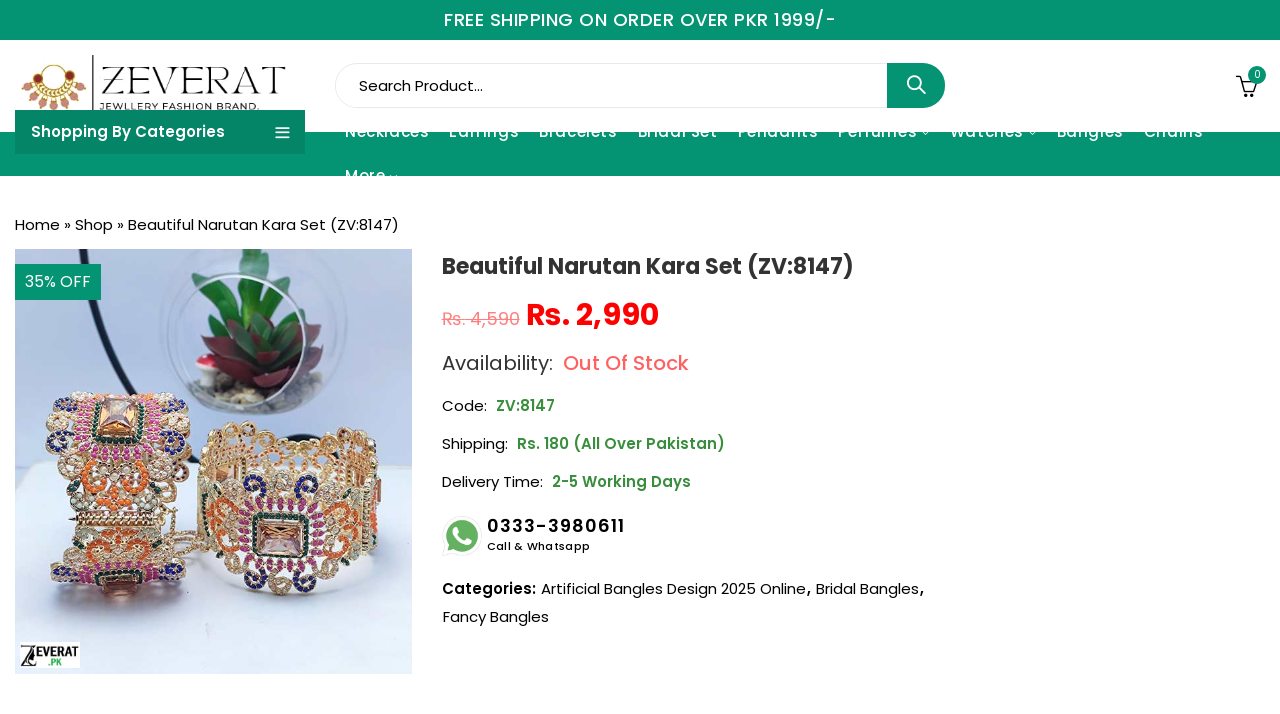

--- FILE ---
content_type: text/html; charset=UTF-8
request_url: https://zeverat.pk/product/kara-set-8147/
body_size: 29327
content:
<!DOCTYPE html>
<html lang="en-US">
<head>
	<meta charset="UTF-8" />
	<meta name="viewport" content="width=device-width, initial-scale=1" />
	<link rel="profile" href="//gmpg.org/xfn/11">
		<meta name='robots' content='index, follow, max-image-preview:large, max-snippet:-1, max-video-preview:-1' />
	<style>img:is([sizes="auto" i], [sizes^="auto," i]) { contain-intrinsic-size: 3000px 1500px }</style>
	
	<!-- This site is optimized with the Yoast SEO plugin v26.4 - https://yoast.com/wordpress/plugins/seo/ -->
	<title>Beautiful Narutan Kara Set (ZV:8147) - Zeverat.pk</title>
	<link rel="canonical" href="https://zeverat.pk/product/kara-set-8147/" />
	<meta property="og:locale" content="en_US" />
	<meta property="og:type" content="article" />
	<meta property="og:title" content="Beautiful Narutan Kara Set (ZV:8147) - Zeverat.pk" />
	<meta property="og:url" content="https://zeverat.pk/product/kara-set-8147/" />
	<meta property="og:site_name" content="Zeverat.pk" />
	<meta property="article:modified_time" content="2023-09-19T06:33:52+00:00" />
	<meta property="og:image" content="https://zeverat.pk/wp-content/uploads/2023/05/B4.jpg" />
	<meta property="og:image:width" content="600" />
	<meta property="og:image:height" content="643" />
	<meta property="og:image:type" content="image/jpeg" />
	<meta name="twitter:card" content="summary_large_image" />
	<script type="application/ld+json" class="yoast-schema-graph">{"@context":"https://schema.org","@graph":[{"@type":"WebPage","@id":"https://zeverat.pk/product/kara-set-8147/","url":"https://zeverat.pk/product/kara-set-8147/","name":"Beautiful Narutan Kara Set (ZV:8147) - Zeverat.pk","isPartOf":{"@id":"https://zeverat-e014bc.ingress-haven.ewp.live/#website"},"primaryImageOfPage":{"@id":"https://zeverat.pk/product/kara-set-8147/#primaryimage"},"image":{"@id":"https://zeverat.pk/product/kara-set-8147/#primaryimage"},"thumbnailUrl":"https://zeverat.pk/wp-content/uploads/2023/05/B4.jpg","datePublished":"2023-05-10T11:45:47+00:00","dateModified":"2023-09-19T06:33:52+00:00","breadcrumb":{"@id":"https://zeverat.pk/product/kara-set-8147/#breadcrumb"},"inLanguage":"en-US","potentialAction":[{"@type":"ReadAction","target":["https://zeverat.pk/product/kara-set-8147/"]}]},{"@type":"ImageObject","inLanguage":"en-US","@id":"https://zeverat.pk/product/kara-set-8147/#primaryimage","url":"https://zeverat.pk/wp-content/uploads/2023/05/B4.jpg","contentUrl":"https://zeverat.pk/wp-content/uploads/2023/05/B4.jpg","width":600,"height":643,"caption":"Beautiful Narutan KARA Set"},{"@type":"BreadcrumbList","@id":"https://zeverat.pk/product/kara-set-8147/#breadcrumb","itemListElement":[{"@type":"ListItem","position":1,"name":"Home","item":"https://zeverat.pk/"},{"@type":"ListItem","position":2,"name":"Shop","item":"https://zeverat.pk/shop/"},{"@type":"ListItem","position":3,"name":"Beautiful Narutan Kara Set (ZV:8147)"}]},{"@type":"WebSite","@id":"https://zeverat-e014bc.ingress-haven.ewp.live/#website","url":"https://zeverat-e014bc.ingress-haven.ewp.live/","name":"Zeverat.pk","description":"Jewellery Designs 2023 (Artificial Necklace, Earrings, Rings, Pendants)","potentialAction":[{"@type":"SearchAction","target":{"@type":"EntryPoint","urlTemplate":"https://zeverat-e014bc.ingress-haven.ewp.live/?s={search_term_string}"},"query-input":{"@type":"PropertyValueSpecification","valueRequired":true,"valueName":"search_term_string"}}],"inLanguage":"en-US"}]}</script>
	<!-- / Yoast SEO plugin. -->


<link rel='dns-prefetch' href='//capi-automation.s3.us-east-2.amazonaws.com' />
<link rel='dns-prefetch' href='//fonts.googleapis.com' />
<link rel='preconnect' href='https://fonts.gstatic.com' crossorigin />
	
			<meta name="theme-color" content="#FFFFFF">
		<style id='wp-emoji-styles-inline-css' type='text/css'>

	img.wp-smiley, img.emoji {
		display: inline !important;
		border: none !important;
		box-shadow: none !important;
		height: 1em !important;
		width: 1em !important;
		margin: 0 0.07em !important;
		vertical-align: -0.1em !important;
		background: none !important;
		padding: 0 !important;
	}
</style>
<style id='wp-block-library-theme-inline-css' type='text/css'>
.wp-block-audio :where(figcaption){color:#555;font-size:13px;text-align:center}.is-dark-theme .wp-block-audio :where(figcaption){color:#ffffffa6}.wp-block-audio{margin:0 0 1em}.wp-block-code{border:1px solid #ccc;border-radius:4px;font-family:Menlo,Consolas,monaco,monospace;padding:.8em 1em}.wp-block-embed :where(figcaption){color:#555;font-size:13px;text-align:center}.is-dark-theme .wp-block-embed :where(figcaption){color:#ffffffa6}.wp-block-embed{margin:0 0 1em}.blocks-gallery-caption{color:#555;font-size:13px;text-align:center}.is-dark-theme .blocks-gallery-caption{color:#ffffffa6}:root :where(.wp-block-image figcaption){color:#555;font-size:13px;text-align:center}.is-dark-theme :root :where(.wp-block-image figcaption){color:#ffffffa6}.wp-block-image{margin:0 0 1em}.wp-block-pullquote{border-bottom:4px solid;border-top:4px solid;color:currentColor;margin-bottom:1.75em}.wp-block-pullquote cite,.wp-block-pullquote footer,.wp-block-pullquote__citation{color:currentColor;font-size:.8125em;font-style:normal;text-transform:uppercase}.wp-block-quote{border-left:.25em solid;margin:0 0 1.75em;padding-left:1em}.wp-block-quote cite,.wp-block-quote footer{color:currentColor;font-size:.8125em;font-style:normal;position:relative}.wp-block-quote:where(.has-text-align-right){border-left:none;border-right:.25em solid;padding-left:0;padding-right:1em}.wp-block-quote:where(.has-text-align-center){border:none;padding-left:0}.wp-block-quote.is-large,.wp-block-quote.is-style-large,.wp-block-quote:where(.is-style-plain){border:none}.wp-block-search .wp-block-search__label{font-weight:700}.wp-block-search__button{border:1px solid #ccc;padding:.375em .625em}:where(.wp-block-group.has-background){padding:1.25em 2.375em}.wp-block-separator.has-css-opacity{opacity:.4}.wp-block-separator{border:none;border-bottom:2px solid;margin-left:auto;margin-right:auto}.wp-block-separator.has-alpha-channel-opacity{opacity:1}.wp-block-separator:not(.is-style-wide):not(.is-style-dots){width:100px}.wp-block-separator.has-background:not(.is-style-dots){border-bottom:none;height:1px}.wp-block-separator.has-background:not(.is-style-wide):not(.is-style-dots){height:2px}.wp-block-table{margin:0 0 1em}.wp-block-table td,.wp-block-table th{word-break:normal}.wp-block-table :where(figcaption){color:#555;font-size:13px;text-align:center}.is-dark-theme .wp-block-table :where(figcaption){color:#ffffffa6}.wp-block-video :where(figcaption){color:#555;font-size:13px;text-align:center}.is-dark-theme .wp-block-video :where(figcaption){color:#ffffffa6}.wp-block-video{margin:0 0 1em}:root :where(.wp-block-template-part.has-background){margin-bottom:0;margin-top:0;padding:1.25em 2.375em}
</style>
<style id='classic-theme-styles-inline-css' type='text/css'>
/*! This file is auto-generated */
.wp-block-button__link{color:#fff;background-color:#32373c;border-radius:9999px;box-shadow:none;text-decoration:none;padding:calc(.667em + 2px) calc(1.333em + 2px);font-size:1.125em}.wp-block-file__button{background:#32373c;color:#fff;text-decoration:none}
</style>
<style id='global-styles-inline-css' type='text/css'>
:root{--wp--preset--aspect-ratio--square: 1;--wp--preset--aspect-ratio--4-3: 4/3;--wp--preset--aspect-ratio--3-4: 3/4;--wp--preset--aspect-ratio--3-2: 3/2;--wp--preset--aspect-ratio--2-3: 2/3;--wp--preset--aspect-ratio--16-9: 16/9;--wp--preset--aspect-ratio--9-16: 9/16;--wp--preset--color--black: #000000;--wp--preset--color--cyan-bluish-gray: #abb8c3;--wp--preset--color--white: #ffffff;--wp--preset--color--pale-pink: #f78da7;--wp--preset--color--vivid-red: #cf2e2e;--wp--preset--color--luminous-vivid-orange: #ff6900;--wp--preset--color--luminous-vivid-amber: #fcb900;--wp--preset--color--light-green-cyan: #7bdcb5;--wp--preset--color--vivid-green-cyan: #00d084;--wp--preset--color--pale-cyan-blue: #8ed1fc;--wp--preset--color--vivid-cyan-blue: #0693e3;--wp--preset--color--vivid-purple: #9b51e0;--wp--preset--gradient--vivid-cyan-blue-to-vivid-purple: linear-gradient(135deg,rgba(6,147,227,1) 0%,rgb(155,81,224) 100%);--wp--preset--gradient--light-green-cyan-to-vivid-green-cyan: linear-gradient(135deg,rgb(122,220,180) 0%,rgb(0,208,130) 100%);--wp--preset--gradient--luminous-vivid-amber-to-luminous-vivid-orange: linear-gradient(135deg,rgba(252,185,0,1) 0%,rgba(255,105,0,1) 100%);--wp--preset--gradient--luminous-vivid-orange-to-vivid-red: linear-gradient(135deg,rgba(255,105,0,1) 0%,rgb(207,46,46) 100%);--wp--preset--gradient--very-light-gray-to-cyan-bluish-gray: linear-gradient(135deg,rgb(238,238,238) 0%,rgb(169,184,195) 100%);--wp--preset--gradient--cool-to-warm-spectrum: linear-gradient(135deg,rgb(74,234,220) 0%,rgb(151,120,209) 20%,rgb(207,42,186) 40%,rgb(238,44,130) 60%,rgb(251,105,98) 80%,rgb(254,248,76) 100%);--wp--preset--gradient--blush-light-purple: linear-gradient(135deg,rgb(255,206,236) 0%,rgb(152,150,240) 100%);--wp--preset--gradient--blush-bordeaux: linear-gradient(135deg,rgb(254,205,165) 0%,rgb(254,45,45) 50%,rgb(107,0,62) 100%);--wp--preset--gradient--luminous-dusk: linear-gradient(135deg,rgb(255,203,112) 0%,rgb(199,81,192) 50%,rgb(65,88,208) 100%);--wp--preset--gradient--pale-ocean: linear-gradient(135deg,rgb(255,245,203) 0%,rgb(182,227,212) 50%,rgb(51,167,181) 100%);--wp--preset--gradient--electric-grass: linear-gradient(135deg,rgb(202,248,128) 0%,rgb(113,206,126) 100%);--wp--preset--gradient--midnight: linear-gradient(135deg,rgb(2,3,129) 0%,rgb(40,116,252) 100%);--wp--preset--font-size--small: 13px;--wp--preset--font-size--medium: 20px;--wp--preset--font-size--large: 36px;--wp--preset--font-size--x-large: 42px;--wp--preset--spacing--20: 0.44rem;--wp--preset--spacing--30: 0.67rem;--wp--preset--spacing--40: 1rem;--wp--preset--spacing--50: 1.5rem;--wp--preset--spacing--60: 2.25rem;--wp--preset--spacing--70: 3.38rem;--wp--preset--spacing--80: 5.06rem;--wp--preset--shadow--natural: 6px 6px 9px rgba(0, 0, 0, 0.2);--wp--preset--shadow--deep: 12px 12px 50px rgba(0, 0, 0, 0.4);--wp--preset--shadow--sharp: 6px 6px 0px rgba(0, 0, 0, 0.2);--wp--preset--shadow--outlined: 6px 6px 0px -3px rgba(255, 255, 255, 1), 6px 6px rgba(0, 0, 0, 1);--wp--preset--shadow--crisp: 6px 6px 0px rgba(0, 0, 0, 1);}:where(.is-layout-flex){gap: 0.5em;}:where(.is-layout-grid){gap: 0.5em;}body .is-layout-flex{display: flex;}.is-layout-flex{flex-wrap: wrap;align-items: center;}.is-layout-flex > :is(*, div){margin: 0;}body .is-layout-grid{display: grid;}.is-layout-grid > :is(*, div){margin: 0;}:where(.wp-block-columns.is-layout-flex){gap: 2em;}:where(.wp-block-columns.is-layout-grid){gap: 2em;}:where(.wp-block-post-template.is-layout-flex){gap: 1.25em;}:where(.wp-block-post-template.is-layout-grid){gap: 1.25em;}.has-black-color{color: var(--wp--preset--color--black) !important;}.has-cyan-bluish-gray-color{color: var(--wp--preset--color--cyan-bluish-gray) !important;}.has-white-color{color: var(--wp--preset--color--white) !important;}.has-pale-pink-color{color: var(--wp--preset--color--pale-pink) !important;}.has-vivid-red-color{color: var(--wp--preset--color--vivid-red) !important;}.has-luminous-vivid-orange-color{color: var(--wp--preset--color--luminous-vivid-orange) !important;}.has-luminous-vivid-amber-color{color: var(--wp--preset--color--luminous-vivid-amber) !important;}.has-light-green-cyan-color{color: var(--wp--preset--color--light-green-cyan) !important;}.has-vivid-green-cyan-color{color: var(--wp--preset--color--vivid-green-cyan) !important;}.has-pale-cyan-blue-color{color: var(--wp--preset--color--pale-cyan-blue) !important;}.has-vivid-cyan-blue-color{color: var(--wp--preset--color--vivid-cyan-blue) !important;}.has-vivid-purple-color{color: var(--wp--preset--color--vivid-purple) !important;}.has-black-background-color{background-color: var(--wp--preset--color--black) !important;}.has-cyan-bluish-gray-background-color{background-color: var(--wp--preset--color--cyan-bluish-gray) !important;}.has-white-background-color{background-color: var(--wp--preset--color--white) !important;}.has-pale-pink-background-color{background-color: var(--wp--preset--color--pale-pink) !important;}.has-vivid-red-background-color{background-color: var(--wp--preset--color--vivid-red) !important;}.has-luminous-vivid-orange-background-color{background-color: var(--wp--preset--color--luminous-vivid-orange) !important;}.has-luminous-vivid-amber-background-color{background-color: var(--wp--preset--color--luminous-vivid-amber) !important;}.has-light-green-cyan-background-color{background-color: var(--wp--preset--color--light-green-cyan) !important;}.has-vivid-green-cyan-background-color{background-color: var(--wp--preset--color--vivid-green-cyan) !important;}.has-pale-cyan-blue-background-color{background-color: var(--wp--preset--color--pale-cyan-blue) !important;}.has-vivid-cyan-blue-background-color{background-color: var(--wp--preset--color--vivid-cyan-blue) !important;}.has-vivid-purple-background-color{background-color: var(--wp--preset--color--vivid-purple) !important;}.has-black-border-color{border-color: var(--wp--preset--color--black) !important;}.has-cyan-bluish-gray-border-color{border-color: var(--wp--preset--color--cyan-bluish-gray) !important;}.has-white-border-color{border-color: var(--wp--preset--color--white) !important;}.has-pale-pink-border-color{border-color: var(--wp--preset--color--pale-pink) !important;}.has-vivid-red-border-color{border-color: var(--wp--preset--color--vivid-red) !important;}.has-luminous-vivid-orange-border-color{border-color: var(--wp--preset--color--luminous-vivid-orange) !important;}.has-luminous-vivid-amber-border-color{border-color: var(--wp--preset--color--luminous-vivid-amber) !important;}.has-light-green-cyan-border-color{border-color: var(--wp--preset--color--light-green-cyan) !important;}.has-vivid-green-cyan-border-color{border-color: var(--wp--preset--color--vivid-green-cyan) !important;}.has-pale-cyan-blue-border-color{border-color: var(--wp--preset--color--pale-cyan-blue) !important;}.has-vivid-cyan-blue-border-color{border-color: var(--wp--preset--color--vivid-cyan-blue) !important;}.has-vivid-purple-border-color{border-color: var(--wp--preset--color--vivid-purple) !important;}.has-vivid-cyan-blue-to-vivid-purple-gradient-background{background: var(--wp--preset--gradient--vivid-cyan-blue-to-vivid-purple) !important;}.has-light-green-cyan-to-vivid-green-cyan-gradient-background{background: var(--wp--preset--gradient--light-green-cyan-to-vivid-green-cyan) !important;}.has-luminous-vivid-amber-to-luminous-vivid-orange-gradient-background{background: var(--wp--preset--gradient--luminous-vivid-amber-to-luminous-vivid-orange) !important;}.has-luminous-vivid-orange-to-vivid-red-gradient-background{background: var(--wp--preset--gradient--luminous-vivid-orange-to-vivid-red) !important;}.has-very-light-gray-to-cyan-bluish-gray-gradient-background{background: var(--wp--preset--gradient--very-light-gray-to-cyan-bluish-gray) !important;}.has-cool-to-warm-spectrum-gradient-background{background: var(--wp--preset--gradient--cool-to-warm-spectrum) !important;}.has-blush-light-purple-gradient-background{background: var(--wp--preset--gradient--blush-light-purple) !important;}.has-blush-bordeaux-gradient-background{background: var(--wp--preset--gradient--blush-bordeaux) !important;}.has-luminous-dusk-gradient-background{background: var(--wp--preset--gradient--luminous-dusk) !important;}.has-pale-ocean-gradient-background{background: var(--wp--preset--gradient--pale-ocean) !important;}.has-electric-grass-gradient-background{background: var(--wp--preset--gradient--electric-grass) !important;}.has-midnight-gradient-background{background: var(--wp--preset--gradient--midnight) !important;}.has-small-font-size{font-size: var(--wp--preset--font-size--small) !important;}.has-medium-font-size{font-size: var(--wp--preset--font-size--medium) !important;}.has-large-font-size{font-size: var(--wp--preset--font-size--large) !important;}.has-x-large-font-size{font-size: var(--wp--preset--font-size--x-large) !important;}
:where(.wp-block-post-template.is-layout-flex){gap: 1.25em;}:where(.wp-block-post-template.is-layout-grid){gap: 1.25em;}
:where(.wp-block-columns.is-layout-flex){gap: 2em;}:where(.wp-block-columns.is-layout-grid){gap: 2em;}
:root :where(.wp-block-pullquote){font-size: 1.5em;line-height: 1.6;}
</style>
<link rel='stylesheet' id='photoswipe-css' href='https://zeverat.pk/wp-content/plugins/woocommerce/assets/css/photoswipe/photoswipe.min.css' type='text/css' media='all' />
<link rel='stylesheet' id='photoswipe-default-skin-css' href='https://zeverat.pk/wp-content/plugins/woocommerce/assets/css/photoswipe/default-skin/default-skin.min.css' type='text/css' media='all' />
<style id='woocommerce-inline-inline-css' type='text/css'>
.woocommerce form .form-row .required { visibility: visible; }
</style>
<link rel='stylesheet' id='brands-styles-css' href='https://zeverat.pk/wp-content/plugins/woocommerce/assets/css/brands.css' type='text/css' media='all' />
<link rel='stylesheet' id='jquery-timepicker-css' href='https://zeverat.pk/wp-content/plugins/woo-extra-product-options/public/assets/js/timepicker/jquery.timepicker.css' type='text/css' media='all' />
<link rel='stylesheet' id='pressmart-style-css' href='https://zeverat.pk/wp-content/themes/pressmart/style.css' type='text/css' media='all' />
<link rel='stylesheet' id='elementor-frontend-css' href='https://zeverat.pk/wp-content/plugins/elementor/assets/css/frontend.min.css' type='text/css' media='all' />
<link rel='stylesheet' id='pressmart-fonts-css' href='//fonts.googleapis.com/css?family=Poppins%3A300%2C400%2C500%2C600%2C700%2C900&#038;subset=latin%2Clatin-ext' type='text/css' media='all' />
<link rel='stylesheet' id='bootstrap-grid-css' href='https://zeverat.pk/wp-content/themes/pressmart/assets/css/bootstrap-grid.css' type='text/css' media='all' />
<link rel='stylesheet' id='presslayouts-font-css' href='https://zeverat.pk/wp-content/themes/pressmart/assets/css/presslayouts-font.css' type='text/css' media='all' />
<link rel='stylesheet' id='pressmart-woocommerce-css' href='https://zeverat.pk/wp-content/themes/pressmart/assets/css/woocommerce.css' type='text/css' media='all' />
<link rel='stylesheet' id='owl-carousel-css' href='https://zeverat.pk/wp-content/themes/pressmart/assets/css/owl.carousel.min.css' type='text/css' media='all' />
<link rel='stylesheet' id='slick-css' href='https://zeverat.pk/wp-content/themes/pressmart/assets/css/slick.css' type='text/css' media='all' />
<link rel='stylesheet' id='magnific-popup-css' href='https://zeverat.pk/wp-content/themes/pressmart/assets/css/magnific-popup.css' type='text/css' media='all' />
<link rel='stylesheet' id='animate-css' href='https://zeverat.pk/wp-content/themes/pressmart/assets/css/animate.min.css' type='text/css' media='all' />
<link rel='stylesheet' id='pressmart-base-css' href='https://zeverat.pk/wp-content/themes/pressmart/assets/css/theme.css' type='text/css' media='all' />
<style id='pressmart-base-inline-css' type='text/css'>
:root {--site-primary-font: Poppins,Arial,Helvetica,sans-serif;--site-secondary-font: Satisfy,Arial,Helvetica,sans-serif;--site-font-size: 15px;--site-line-height: 1.9;--primary-color: #059473;--primary-inverse-color: #FFFFFF;--secondary-color: #9e7856;--secondary-inverse-color: #FFFFFF;--site-text-color: #000000;--site-hover-background-color: #F8F8F8;--site-body-background: #ffffff;--site-link-color: #000000;--site-link-hover-color: #059473;--site-border-top: 1px solid #e9e9e9;--site-border-right: 1px solid #e9e9e9;--site-border-bottom: 1px solid #e9e9e9;--site-border-left: 1px solid #e9e9e9;--site-border-radius: 0;--site-input-background: #ffffff;--site-input-color: #000000;--site-grid-gap: 15px;}.pressmart-font-primary{font-family: Poppins,Arial,Helvetica,sans-serif;}.pressmart-font-secondary{font-family: Satisfy,Arial,Helvetica,sans-serif;}.wrapper-boxed .site-wrapper,.wrapper-boxed .site-header > div[class*="header-"] {max-width:1300px;}.container,.elementor-section.elementor-section-boxed > .elementor-container {max-width:1300px;}.row,.products.product-style-4.grid-view .product-buttons-variations,.woocommerce-cart-wrapper,.woocommerce .col2-set,.woocommerce-page .col2-set {margin-left: -15px;margin-right: -15px;}.container,.container-fluid,.col,.col-1,.col-10,.col-11,.col-12,.col-2,.col-3,.col-4,.col-5,.col-6,.col-7,.col-8,.col-9,.col-auto,.col-lg,.col-lg-1,.col-lg-10,.col-lg-11,.col-lg-12,.col-lg-2,.col-lg-3,.col-lg-4,.col-lg-5,.col-lg-6,.col-lg-7,.col-lg-8,.col-lg-9,.col-lg-auto,.col-md,.col-md-1,.col-md-10,.col-md-11,.col-md-12,.col-md-2,.col-md-3,.col-md-4,.col-md-5,.col-md-6,.col-md-7,.col-md-8,.col-md-9,.col-md-auto,.col-sm,.col-sm-1,.col-sm-10,.col-sm-11,.col-sm-12,.col-sm-2,.col-sm-3,.col-sm-4,.col-sm-5,.col-sm-6,.col-sm-7,.col-sm-8,.col-sm-9,.col-sm-auto,.col-xl,.col-xl-1,.col-xl-10,.col-xl-11,.col-xl-12,.col-xl-2,.col-xl-3,.col-xl-4,.col-xl-5,.col-xl-6,.col-xl-7,.col-xl-8,.col-xl-9,.col-xl-auto {padding-right: 15px;padding-left: 15px;}.products:not(.product-style-4).grid-view .product-variations,.woocommerce .pressmart-bought-together-products div.product,.pressmart-filter-widgets .widget,select.dokan-form-control,.woocommerce-cart-form,.cart-collaterals,.woocommerce .col2-set .col-1,.woocommerce-page .col2-set .col-1,.woocommerce .col2-set .col-2,.woocommerce-page .col2-set .col-2,.pressmart-blog-carousel article,.pressmart-portfolio-carousel.portfolio-style-1 article,.pressmart-product-categories-thumbnails .owl-carousel .product-category,.pressmart-banners-carousel .pressmart-banner,.pressmart-team .pressmart-team-member,.pressmart-testimonials .testimonial,.pressmart-product-brands .product-brand,.pressmart-dokan-vendors .pressmart-single-vendor,.pressmart-wc-vendors .pressmart-single-vendor,.pressmart-wcfm-vendors .pressmart-single-vendor {padding-right: 15px;padding-left: 15px;}.elementor-column-gap-default > .elementor-column > .elementor-element-populated,.products div.product .product-wrapper,.categories-sub-categories-box .products.pressmart-carousel .owl-stage-outer.overlay,.categories-sub-categories-vertical .products.pressmart-carousel .owl-stage-outer.overlay,.products-with-banner .banner-image,.pressmart-product-categories .banner-image {padding: 15px;}.products.product-style-4.grid-view .product-buttons-variations {padding-left: 15px;padding-right: 15px;padding-bottom: 15px;}.categories-sub-categories-box .products.pressmart-carousel .owl-stage-outer.overlay,.categories-sub-categories-vertical .products.pressmart-carousel .owl-stage-outer.overlay{margin: -15px;}.products:not(.product-style-4).grid-view .product-variations {left: -15px;right: -15px;}elementor-widget:not(:last-child){margin-bottom: 30px;}.pressmart-site-preloader {background-color:#ffffff;background-image: url(https://zeverat.pk/wp-content/uploads/2023/03/zeverat.png);}.header-logo .logo,.header-logo .logo-light{max-width:278px;}.header-logo .mobile-logo{max-width:170px;}@media (max-width:1024px){.header-logo .logo,.header-logo .logo-light,.header-logo .mobile-logo {max-width:170px;}}body{color: #000000;}select option,.pressmart-ajax-search .search-field,.pressmart-ajax-search .product_cat,.header-cart .widget_shopping_cart,.products .product-cats a,.products .woocommerce-loop-category__title .product-count,.woocommerce div.product .pressmart-breadcrumb,.woocommerce div.product .pressmart-breadcrumb a,.product_meta > span span,.product_meta > span a,.multi-step-checkout .panel-heading,.pressmart-tabs.tabs-classic .nav-tabs .nav-link,.pressmart-tour.tour-classic .nav-tabs .nav-link,.pressmart-accordion[class*="accordion-icon-"] .card-title a:after,.woocommerce table.wishlist_table tr td.product-remove a:before,.owl-carousel .owl-nav button[class*="owl-"]:before,.slick-slider button.slick-arrow:before,.pressmart-mobile-menu ul.mobile-main-menu li.menu-item-has-children > .menu-toggle {color: #000000;}a,label,thead th,.pressmart-dropdown ul.sub-dropdown li a,div[class*="wpml-ls-legacy-dropdown"] .wpml-ls-sub-menu a,div[class*="wcml-dropdown"] .wcml-cs-submenu li a,.woocommerce-currency-switcher-form .dd-options a.dd-option,.header-topbar ul li li a,.header-topbar ul li li a:not([href]):not([tabindex]),.header-myaccount .myaccount-items li a,.search-results-wrapper .autocomplete-suggestions,.trending-search-wrap,.pressmart-ajax-search .trending-search-wrap ul li a,.trending-search-wrap .recent-search-title,.trending-search-wrap .trending-title,.header-cart .widget_shopping_cart a:not(.wc-forward),.format-link .entry-content a,.woocommerce .widget_price_filter .price_label span,.woocommerce-or-login-with,.products-header .product-show span,.rating-histogram .rating-star,div.product p.price,div.product span.price,.whishlist-button a:before,.product-buttons a.compare:before,.woocommerce div.summary a.compare,.woocommerce div.summary .countdown-box .product-countdown > span span,.woocommerce div.summary .price-summary span,.woocommerce div.summary .product-offers-list .product-offer-item,.woocommerce div.summary .woocommerce-product-details__short-description > span,.woocommerce div.summary .product_meta > span,.woocommerce div.summary > .product-share .share-label,.quantity input[type="button"],.woocommerce div.summary-inner > .product-share .share-label,.woocommerce div.summary .items-total-price-button .item-price,.woocommerce div.summary .items-total-price-button .items-price,.woocommerce div.summary .items-total-price-button .total-price,.woocommerce-tabs .woocommerce-Tabs-panel--seller ul li span:not(.details),.single-product-page > .pressmart-bought-together-products .items-total-price-button .item-price,.single-product-page > .pressmart-bought-together-products .items-total-price-button .items-price,.single-product-page > .pressmart-bought-together-products .items-total-price-button .total-price ,.single-product-page > .woocommerce-tabs .items-total-price-button .item-price,.single-product-page > .woocommerce-tabs .items-total-price-button .items-price,.single-product-page > .woocommerce-tabs .items-total-price-button .total-price,.woocommerce-cart .cart-totals .cart_totals tr th,.wcppec-checkout-buttons__separator,.multi-step-checkout .user-info span:last-child,.tabs-layout.tabs-normal .nav-tabs .nav-item.show .nav-link,.tabs-layout.tabs-normal .nav-tabs .nav-link.active,.pressmart-tabs.tabs-classic .nav-tabs .nav-link.active,.pressmart-tour.tour-classic .nav-tabs .nav-link.active,.pressmart-accordion.accordion-outline .card-header a,.pressmart-accordion.accordion-outline .card-header a:after,.pressmart-accordion.accordion-pills .card-header a,.wishlist_table .product-price,.mfp-close-btn-in .mfp-close,.woocommerce ul.cart_list li span.amount,.woocommerce ul.product_list_widget li span.amount,.gallery-caption,.post-share .post-meta-label,.pressmart-mobile-menu ul.mobile-main-menu li > a {color: #000000;}a:hover,.header-topbar .header-col ul li li:hover a,.header-myaccount .myaccount-items li:hover a,.header-myaccount .myaccount-items li i,.pressmart-ajax-search .trending-search-wrap ul li:hover a,.header-cart .widget_shopping_cart a:not(.wc-forward):hover,.pressmart-mobile-menu ul.mobile-main-menu li > a:hover,.pressmart-mobile-menu ul.mobile-main-menu li.active > a,.mobile-topbar-wrapper span a:hover,.pressmart-chekout-steps li.current > *,.entry-meta a:hover,.entry-meta span:hover,.entry-meta .post-share:hover,.woocommerce div.summary a.compare:hover,.format-link .entry-content a:hover,.products .product-cats a:hover,.whishlist-button a:hover:before,.product-buttons a.compare:hover:before {color: #059473;}.primary-color {color: #059473;}.primary-bg-color {background-color: #059473;color: #FFFFFF;}.secondary-color {color: #9e7856;}.secondary-bg-color {background-color: #9e7856;color: #FFFFFF;}.ajax-search-style-3 .search-submit,.ajax-search-style-4 .search-submit,.customer-support::before,.pressmart-pagination .next,.pressmart-pagination .prev,.woocommerce-pagination .next,.woocommerce-pagination .prev,.entry-post .post-highlight,.read-more-btn,.read-more-button-fill .read-more-btn .more-link,.post-navigation a:hover .nav-title,.nav-archive:hover a,blockquote cite,blockquote cite a,.comment-reply-link,.pressmart-social.style-2 a:hover,.tag-social-share .single-tags a,.widget .maxlist-more a,.widget_calendar tbody td a,.widget_calendar tfoot td a,.widget-area .pressmart-widget-testimonial .quote-content:before,.portfolio-post-loop .categories,.portfolio-post-loop .categories a,.woocommerce form .woocommerce-rememberme-lost_password label,.woocommerce form .woocommerce-rememberme-lost_password a,.woocommerce-new-signup .button,.widget_shopping_cart .total .amount,.products-header .pressmart-product-off-canvas-btn,.products-header .products-view a.active,.products .product-wrapper:hover .product-title a,.woocommerce div.product .pressmart-breadcrumb a:hover,.woocommerce div.summary .countdown-box .product-countdown > span,.woocommerce div.product div.summary .sold-by a,.woocommerce-tabs .woocommerce-Tabs-panel--seller ul li.seller-name span.details a,.products .product-category.category-style-1:hover .woocommerce-loop-category__title a,.woocommerce div.summary .product-term-text,.tab-content-wrap .accordion-title.open,.tab-content-wrap .accordion-title.open:after,table.shop_table td .amount,.woocommerce-cart .cart-totals .shipping-calculator-button,.woocommerce-MyAccount-navigation li a::before,.woocommerce-account .addresses .title .edit,.woocommerce-Pagination a.button,.woocommerce table.my_account_orders .woocommerce-orders-table__cell-order-number a,.woocommerce-checkout .woocommerce-info .showcoupon,.multi-step-checkout .panel.completed .panel-title:after,.multi-step-checkout .panel-title .step-numner,.multi-step-checkout .logged-in-user-info .user-logout,.multi-step-checkout .panel-heading .edit-action,.pressmart-testimonials.image-middle-center .testimonial-description:before,.pressmart-testimonials.image-middle-center .testimonial-description:after,.pressmart-element .view-all-btn .button,.products-and-categories-box .section-title h3,.categories-sub-categories-box .sub-categories-content .show-all-cate a,.categories-sub-categories-vertical .show-all-cate a,.pressmart-tabs.tabs-outline .nav-tabs .nav-link.active,.pressmart-tour.tour-outline .nav-tabs .nav-link.active,.pressmart-accordion.accordion-outline .card-header a:not(.collapsed),.pressmart-accordion.accordion-outline .card-header a:not(.collapsed):after,.pressmart-button .btn-style-outline.btn-color-primary,.pressmart-button .btn-style-link.btn-color-primary,.mobile-nav-tabs li.active,.newsletter-form input[type="checkbox"]:before{color: #059473;}.primary-inverse-color{color: #FFFFFF;}.header-cart-count,.header-wishlist-count,.header-compare-count,input[type="checkbox"]::before,.news .news-title,.entry-date,.page-numbers.current,.page-links > span.current .page-number,.read-more-button .read-more-btn .more-link,.read-more-button-fill .read-more-btn .more-link:hover,.format-link .entry-link a,.format-link .entry-link:before,.format-quote .entry-quote:before,.format-quote .entry-quote:after,.format-quote .entry-quote,.format-quote .entry-quote .quote-author a,.tag-social-share .single-tags a:hover,.widget .tagcloud a:hover,.widget .tagcloud a:focus,.widget.widget_tag_cloud a:hover,.widget.widget_tag_cloud a:focus,.widget_calendar .wp-calendar-table caption,.wp_widget_tag_cloud a:hover,.wp_widget_tag_cloud a:focus,.pressmart-back-to-top,.pressmart-posts-lists .post-categories a,.pressmart-recent-posts .post-categories a,.widget.widget_layered_nav li.chosen a:after,.widget.widget_rating_filter li.chosen a:after,.filter-categories a.active,.portfolio-post-loop .action-icon a:before,.portfolio-style-2 .portfolio-post-loop .entry-content-wrapper .categories,.portfolio-style-2 .portfolio-post-loop .entry-content-wrapper a,.portfolio-style-3 .portfolio-post-loop .entry-content-wrapper .categories,.portfolio-style-3 .portfolio-post-loop .entry-content-wrapper a,.customer-login-left,.customer-signup-left,.customer-login-left h2,.customer-signup-left h2,.products .product-image .quickview-button a,.products .product .product-countdown > span,.products .product .product-countdown > span > span,.pressmart-hot-deal-products .pressmart-deal-date,.woocommerce div.product div.images .woocommerce-product-gallery__trigger:hover,.woocommerce-product-gallery .single-product-images-btns a:hover,.woocommerce-account .user-info .display-name,.multi-step-checkout .panel.active .panel-heading,.multi-step-checkout .checkout-next-step a,.pressmart-team.image-top-with-box .color-scheme-inherit .member-info,.pressmart-team.image-top-with-box-2 .color-scheme-inherit .member-info,.pressmart-team.image-top-with-box .color-scheme-inherit .member-info h3,.pressmart-team.image-top-with-box-2 .color-scheme-inherit .member-info h3,.pressmart-team .color-scheme-inherit .member-social a,.pressmart-team.image-middle-swap-box .color-scheme-inherit .flip-front,.pressmart-team.image-middle-swap-box .color-scheme-inherit .flip-front h3,.pressmart-team.image-middle-swap-box .color-scheme-inherit .member-info,.pressmart-team.image-middle-swap-box .color-scheme-inherit .member-info h3,.pressmart-team.image-bottom-overlay .color-scheme-inherit .member-info.pressmart-team.image-bottom-overlay .color-scheme-inherit .member-info h3,.pressmart-tabs.tabs-pills .nav-tabs .nav-link.active,.pressmart-tour.tour-pills .nav-tabs .nav-link.active,.pressmart-accordion.accordion-pills .card-header a:not(.collapsed),.pressmart-accordion.accordion-pills .card-header a:not(.collapsed):after,.progress-bar,.pressmart-social.icons-theme-colour a:hover i,.slick-slider .slick-arrow:hover,.pressmart-button .btn-style-outline.btn-color-primary:hover,#yith-wcwl-popup-message{color: #FFFFFF;}.woocommerce-new-signup .button,.pressmart-video-player .video-play-btn,.mobile-nav-tabs li.active{background-color: #FFFFFF;}.primary-background-color{background-color: #059473;}.header-cart-count,.header-wishlist-count,.header-compare-count,.owl-carousel .owl-dots .owl-dot.active span,input[type="radio"]::before,input[type="checkbox"]::before,.news .news-title,.page-numbers.current,.entry-date,.page-links > span.current .page-number,.read-more-button .read-more-btn .more-link,.read-more-button-fill .read-more-btn .more-link:hover,.format-link .entry-link,.format-quote .entry-quote,.tag-social-share .single-tags a:hover,.related.posts > h3:after,.related.portfolios > h3:after,.comment-respond > h3:after,.comments-area > h3:after,.portfolio-entry-summary h3:after,.widget-title-bordered-short .widget-title::before,.widget-title-bordered-full .widget-title::before,.widget .tagcloud a:hover,.widget .tagcloud a:focus,.widget_calendar .wp-calendar-table caption,.widget.widget_tag_cloud a:hover,.widget.widget_tag_cloud a:focus,.wp_widget_tag_cloud a:hover,.wp_widget_tag_cloud a:focus,.pressmart-back-to-top,.pressmart-posts-lists .post-categories a,.pressmart-recent-posts .post-categories a,.woocommerce .widget_price_filter .ui-slider .ui-slider-range,.woocommerce .widget_price_filter .ui-slider .ui-slider-handle,.widget.widget_layered_nav li.chosen a:before,.widget.widget_rating_filter li.chosen a:before,.filter-categories a.active,.portfolio-post-loop .action-icon a:before,.customer-login-left,.customer-signup-left,.products .product-image .quickview-button,.products .product .product-countdown > span,.woocommerce div.product div.images .woocommerce-product-gallery__trigger:hover,.woocommerce-product-gallery .single-product-images-btns a:hover,.tabs-layout .tabs li:after,section.related > h2::after,section.upsells > h2::after,div.cross-sells > h2::after,section.recently-viewed > h2::after,.woocommerce-account .pressmart-user-profile,.multi-step-checkout .panel.active .panel-heading,.pressmart-countdown.countdown-box .product-countdown > span,.pressmart-hot-deal-products .pressmart-deal-date,.pressmart-hot-deal-products .progress-bar,.tabs-layout.tabs-line .nav-tabs .nav-link::after,.pressmart-team.image-top-with-box-2 .member-info,.pressmart-team.image-middle-swap-box .member-info,.pressmart-team.image-top-with-box .member-info,.pressmart-team.image-middle-swap-box .flip-front,.pressmart-team.image-bottom-overlay .member-info,.pressmart-team.image-bottom-overlay .member-info::before,.pressmart-team.image-bottom-overlay .member-info::after,.pressmart-video-player .video-wrapper:hover .video-play-btn,.pressmart-tabs.tabs-line .nav-tabs .nav-link::after,.pressmart-tabs.tabs-pills .nav-tabs .nav-link.active,.pressmart-tour.tour-line .nav-tabs .nav-link::after,.pressmart-tour.tour-pills .nav-tabs .nav-link.active,.pressmart-accordion.accordion-pills .card-header a:not(.collapsed),.progress-bar,.pressmart-social.icons-theme-colour a:hover i,.slick-slider .slick-arrow:hover,.pressmart-button .btn-style-flat.btn-color-primary,.pressmart-button .btn-style-outline.btn-color-primary:hover,#yith-wcwl-popup-message,.slick-slider .slick-dots li.slick-active button{background-color: #059473;}.pressmart-dropdown ul.sub-dropdown,div[class*="wpml-ls-legacy-dropdown"] .wpml-ls-sub-menu,div[class*="wcml-dropdown"] .wcml-cs-submenu,.woocommerce-currency-switcher-form .dd-options,.header-mini-search .pressmart-mini-ajax-search,.myaccount-items,.search-results-wrapper .autocomplete-suggestions,.trending-search-wrap,.pressmart-search-popup .pressmart-search-popup-wrap,.header-cart .widget_shopping_cart,.pressmart-promo-bar,.entry-post .post-highlight span:before,.entry-meta .meta-share-links,.pressmart-off-canvas-sidebar .widget-area,.products.grid-view .product-variations,.products.product-style-4.grid-view .product-buttons-variations,.woocommerce .widget_price_filter .ui-slider .ui-slider-handle::after,.widget.widget_layered_nav li a:before,.widget.widget_rating_filter li a:before,.widget.pressmart_widget_product_sorting li.chosen a:after,.widget.pressmart_widget_price_filter_list li.chosen a:after,.pressmart-login-signup,.pressmart-signin-up-popup,.pressmart-minicart-slide,.pressmart-quick-view,.pressmart-newsletter-popup,.newsletter-form input[type="checkbox"],.newsletter-form input[type="checkbox"]:before,.mfp-content button.mfp-close,.woocommerce div.product div.images .woocommerce-product-gallery__trigger,.woocommerce-product-gallery .single-product-images-btns a,.pressmart-360-degree-wrapper .nav_bar,.product-navigation-share .pressmart-social,.product-navigation .product-info-wrap,.woocommerce div.summary .countdown-box .product-countdown > span,.woocommerce div.summary .price-summary,.woocommerce div.summary .product-term-detail,.pressmart-sticky-add-to-cart,.pressmart-product-sizechart,.pressmart-bought-together-products .pressmart-out-of-stock,.woocommerce-cart.has-mobile-bottom-navbar-single-page .pressmart-freeshipping-bar,.multi-step-checkout .panel-title.active .step-numner,.tabs-layout.tabs-normal .nav-tabs .nav-item.show .nav-link,.tabs-layout.tabs-normal .nav-tabs .nav-link.active,.pressmart-tabs.tabs-classic .nav-tabs .nav-link.active,.pressmart-tabs.tabs-classic .nav-tabs + .tab-content,.pressmart-tour.tour-classic .nav-tabs .nav-link.active,.pressmart-tour.tour-classic .nav-tabs + .tab-content .tab-pane,.pressmart-canvas-sidebar,.pressmart-mobile-menu,.pressmart-mobile-navbar,.widget .owl-carousel .owl-nav button[class*="owl-"],.widget .owl-carousel .owl-nav button[class*="owl-"] {background-color:#ffffff;}select option {background-color:#ffffff;}.header-topbar ul li li:hover a,.search-results-wrapper .autocomplete-selected,.trending-search-wrap ul li:hover a,.header-myaccount .myaccount-items li:hover a,.pressmart-navigation ul.sub-menu > li:hover > a,.pressmart-minicart-slide .mini_cart_item:hover,.header-cart .widget_shopping_cart .mini_cart_item:hover,.woocommerce-MyAccount-navigation li.is-active a,.woocommerce-MyAccount-navigation li:hover a,.author-info,.tag-social-share .single-tags a,.slick-slider .slick-dots button {background-color:#F8F8F8;}.woocommerce .widget_price_filter .price_slider_wrapper .ui-widget-content,.owl-carousel .owl-dots .owl-dot span {background-color:#e9e9e9;}.portfolio-post-loop .post-thumbnail:after {background-color: rgba(5,148,115,0.4);}.portfolio-style-3 .portfolio-post-loop .post-thumbnail:after {background-color: rgba(5,148,115,0.7);}.portfolio-post-loop .action-icon a:hover:before,.portfolio-style-2 .portfolio-post-loop .entry-content-wrapper,.portfolio-style-2 .portfolio-post-loop .action-icon a:hover:before {background-color: rgba(5,148,115,1);}fieldset,input[type="text"],input[type="email"],input[type="url"],input[type="password"],input[type="search"],input[type="number"],input[type="tel"],input[type="range"],input[type="date"],input[type="month"],input[type="week"],input[type="time"],input[type="datetime"],input[type="datetime-local"],input[type="color"],textarea,select,input[type="checkbox"],input[type="radio"],.search-form [type="submit"],.wp-block-search [type="submit"],.exclamation-mark:before,.question-mark:before,.select2-container--default .select2-selection--multiple,.select2-container--default .select2-selection--single,tr,.pressmart-search-popup .pressmart-ajax-search .searchform,.widget .tagcloud a,.widget.widget_tag_cloud a,.wp_widget_tag_cloud a,.widget_calendar table,.widget_calendar td,.widget_calendar .wp-calendar-nav,.widget div[class*="wpml-ls-legacy-dropdown"] a.wpml-ls-item-toggle,.widget div[class*="wcml-dropdown"] .wcml-cs-item-toggle,.widget .woocommerce-currency-switcher-form .dd-select .dd-selected,.widget.widget_layered_nav li a:before,.widget.widget_rating_filter li a:before,.pressmart-swatches .swatch-color span,.quantity input[type="button"],.woocommerce div.summary .pressmart-bought-together-products,.single-product-page > .pressmart-bought-together-products,.accordion-layout .tab-content-wrap,.toggle-layout .tab-content-wrap,.woocommerce-MyAccount-navigation ul,.products-and-categories-box .section-inner.row,.pressmart-product-categories-thumbnails.categories-circle .category-image,.pressmart-product-custom-categories .category-style-4 .product-wrapper,.pressmart-product-brands.brand-circle .brand-image,.pressmart-tabs.tabs-classic .nav-tabs + .tab-content,.pressmart-tour.tour-classic .nav-tabs .nav-link,.pressmart-tour.tour-classic .nav-tabs + .tab-content .tab-pane,.pressmart-accordion.accordion-classic .card,#wcfm_products_manage_form_wc_product_pressmart_offer_expander .pressmart_offer_option,#wcfm_products_manage_form_wc_product_pressmart_offer_expander .pressmart_service_option {border-top-width:1px;border-bottom-width:1px;border-left-width:1px;border-right-width:1px;border-style:solid;border-color:#e9e9e9;}.post-navigation,.comment-list .children,.comment-navigation .nav-links,.woocommerce div.summary .price-summary .total-discount,.woocommerce div.summary .price-summary .overall-discount,.woocommerce div.summary .pressmart-bought-together-products .items-total-price-button,.single-product-page > .pressmart-bought-together-products .items-total-price-button .items-total-price > div:last-child,.single-product-page > .woocommerce-tabs .items-total-price-button .items-total-price > div:last-child,.woocommerce table.shop_table td,.woocommerce-checkout .woocommerce-form-coupon-toggle .woocommerce-info,.pressmart-accordion.accordion-line .card,.pressmart-mobile-menu ul.mobile-main-menu > li:first-child{border-top-width:1px;border-top-style:solid;border-top-color:#e9e9e9;}.single-featured-image-header,.pressmart-dropdown ul.sub-dropdown li:not(:last-child) a,div[class*="wpml-ls-legacy-dropdown"] .wpml-ls-sub-menu a,div[class*="wcml-dropdown"] .wcml-cs-submenu li a,.woocommerce-currency-switcher-form .dd-options a.dd-option,.header-myaccount .myaccount-items li:not(:last-child) a,.post-navigation,.comment-list > li:not(:last-child),.comment-navigation .nav-links,.woocommerce-or-login-with:after,.woocommerce-or-login-with:before,.woocommerce-or-login-with:after,.woocommerce-or-login-with:before,.widget_shopping_cart .mini_cart_item,.empty-cart-browse-categories .browse-categories-title,.products-header,.pressmart-filter-widgets .pressmart-filter-inner,.products.list-view div.product .product-wrapper,.pressmart-product-sizechart .sizechart-header h2,.tabs-layout .tabs,.related.posts > h3,.related.portfolios > h3,.comment-respond > h3,.comments-area > h3,.portfolio-entry-summary h3,section.related > h2,section.upsells > h2,section.recently-viewed > h2,div.cross-sells > h2,.woocommerce .wishlist_table.mobile li,.woocommerce-cart table.cart,.woocommerce-MyAccount-navigation li:not(:last-child) a,.woocommerce-checkout .woocommerce-form-coupon-toggle .woocommerce-info,.section-heading,.tabs-layout.tabs-normal .nav-tabs,.products-and-categories-box .section-title,.pressmart-accordion.accordion-classic .card-header,.pressmart-accordion.accordion-line .card:last-child,.pressmart-mobile-menu ul.mobile-main-menu li a,.mobile-topbar > *:not(:last-child){border-bottom-width:1px;border-bottom-style:solid;border-bottom-color:#e9e9e9;}.pressmart-heading.separator-underline .separator-right{border-bottom-color:#059473;}.entry-meta .meta-share-links:after{border-top-color:#ffffff;} .pressmart-ajax-search .search-field,.pressmart-ajax-search .product_cat,.products-and-categories-box .section-categories,.products-and-categories-box .section-banner,.pressmart-tabs.tabs-classic .nav-tabs .nav-link{border-right-width:1px;border-right-style:solid;border-right-color:#e9e9e9;}.pressmart-mobile-menu ul.mobile-main-menu li.menu-item-has-children > .menu-toggle,.single-product-page > .pressmart-bought-together-products .items-total-price-button,.single-product-page .woocommerce-tabs .pressmart-bought-together-products .items-total-price-button,.pressmart-tabs.tabs-classic .nav-tabs .nav-link,.widget_calendar .wp-calendar-nav .pad{border-left-width:1px;border-left-style:solid;border-left-color:#e9e9e9;}.pressmart-tour.tour-classic.position-left .nav-tabs .nav-link.active,.wp-block-quote,.wp-block-quote[style*="text-align:right"],.pressmart-video-player .video-play-btn:before,.news .news-title:before{border-left-color:#059473;}.pressmart-video-player .video-wrapper:hover .video-play-btn:before{border-left-color:#FFFFFF;}.pressmart-tour.tour-classic.position-right .nav-tabs .nav-link.active{border-right-color:#059473;}.footer-categories .categories-list li.cat-item:not(:last-child){border-right-width:0px;border-right-style:solid;border-right-color:#e9e9e9;} .dropdow-minicart-header .minicart-title,.minicart-header,.widget_shopping_cart .widget_shopping_cart_footer,.mobile-menu-header,.pressmart-social.icons-theme-colour a i,.pressmart-spinner::before,.loading::before,.woocommerce .blockUI.blockOverlay::before,.zoo-cw-attr-item,.dokan-report-abuse-button.working::before,.pressmart-vendors-list .store-product,.pressmart-accordion.accordion-outline .card-header a{border-color:#e9e9e9;}.pressmart-tabs.tabs-classic .nav-tabs .nav-link{border-top-color:#e9e9e9;}.tabs-layout.tabs-normal .nav-tabs .nav-item.show .nav-link,.tabs-layout.tabs-normal .nav-tabs .nav-link.active,.woocommerce ul.cart_list li dl,.woocommerce ul.product_list_widget li dl{border-left-color:#e9e9e9;}.tabs-layout.tabs-normal .nav-tabs .nav-item.show .nav-link,.tabs-layout.tabs-normal .nav-tabs .nav-link.active{border-right-color:#e9e9e9;}.read-more-button-fill .read-more-btn .more-link,.widget .tagcloud a:hover,.widget .tagcloud a:focus,.widget.widget_tag_cloud a:hover,.widget.widget_tag_cloud a:focus,.wp_widget_tag_cloud a:hover,.wp_widget_tag_cloud a:focus,.widget-area .pressmart-widget-testimonial,.widget-area .pressmart-widget-testimonial img,.pressmart-swatches .swatch.swatch-selected,.zoo-cw-active.zoo-cw-attribute-option .zoo-cw-attr-item,.zoo-cw-attribute-option:not(.disabled):hover .zoo-cw-attr-item,.zoo-cw-is-desktop .zoo-cw-attribute-option.cw-active .zoo-cw-attr-item,.woocommerce-checkout form.checkout_coupon,.tabs-layout.tabs-normal .nav-tabs .nav-item.show .nav-link,.pressmart-tabs.tabs-outline .nav-tabs .nav-link.active,.pressmart-tour.tour-outline .nav-tabs .nav-link.active,.pressmart-accordion.accordion-outline .card-header a:not(.collapsed),.pressmart-social.icons-theme-colour a:hover i,.pressmart-button .btn-style-outline.btn-color-primary,.pressmart-button .btn-style-link.btn-color-primary,.pressmart-hot-deal-products.highlighted-border,.products-header .pressmart-product-off-canvas-btn{border-color:#059473;}.widget.widget_layered_nav li.chosen a:before,.widget.widget_rating_filter li.chosen a:before,.widget_calendar caption,.woocommerce-account .pressmart-user-profile{border-top-width:1px;border-bottom-width:1px;border-left-width:1px;border-right-width:1px;border-style:solid;border-color:#059473;}.pressmart-element .section-heading h2:after{border-bottom-style:solid;border-bottom-color:#059473;}.site-footer,.pressmart-tabs.tabs-classic .nav-tabs .nav-link.active,.tabs-layout.tabs-normal .nav-tabs .nav-link.active,.pressmart-spinner::before,.loading::before,.woocommerce .blockUI.blockOverlay::before,.dokan-report-abuse-button.working::before{border-top-color:#059473;}.pressmart-arrow:after,#add_payment_method #payment div.payment_box::after,.woocommerce-cart #payment div.payment_box::after,.woocommerce-checkout #payment div.payment_box::after{border-bottom-color:#ffffff;}.entry-date .date-month:after{border-top-color:#ffffff;}input[type="text"],input[type="email"],input[type="url"],input[type="password"],input[type="search"],input[type="number"],input[type="tel"],input[type="range"],input[type="date"],input[type="month"],input[type="week"],input[type="time"],input[type="datetime"],input[type="datetime-local"],input[type="color"],textarea,selectbutton,input,select,textarea,fieldset,button,.button,input[type="button"],input[type="reset"],input[type="submit"],.header-cart .widget_shopping_cart,.myaccount-items,.products div.product .product-wrapper,.products .product-buttons .cart-button a,.products .product-image .quickview-button,.entry-date,.pressmart-social.style-1 a,.entry-meta .meta-share-links,.widget-area .widget,.pressmart-back-to-top,.dokan-widget-area .widget,.pressmart-pagination .page-numbers,.woocommerce-pagination .page-numbers,.pressmart-pagination .page-links .page-number,.woocommerce-pagination .page-links .page-number,.page-links .page-number,.product-navigation .product-info-wrap,.product-countdown > span,.woocommerce div.summary .product-brands a,.pressmart-bought-together-products,.toggle-layout .tab-content-wrap,.woocommerce-cart .woocommerce-cart-inner,.woocommerce-cart .cart_totals,.woocommerce-checkout form.checkout_coupon,.woocommerce-checkout .order-review-inner,.woocommerce-checkout #payment div.payment_box,.woocommerce .wishlist_table td.product-add-to-cart a,.select2-container--default .select2-selection--single,.tag-social-share .single-tags a,.filter-categories a,.menu-item .menu-label,.product-labels > span,.header-services .icon-service,.project-preview .preview-link{border-radius: 0px;}.header-col-right .pressmart-dropdown ul.sub-dropdown,.header-col-right div[class*="wpml-ls-legacy-dropdown"] .wpml-ls-sub-menu,.header-col-right div[class*="wcml-dropdown"] .wcml-cs-submenu,.header-col-right .woocommerce-currency-switcher-form .dd-options,.header-col-right .header-mini-search .pressmart-mini-ajax-search,.pressmart-dropdown ul.sub-dropdown li:last-child a,.search-results-wrapper .autocomplete-suggestions,.trending-search-wrap,.pressmart-navigation ul.menu ul.sub-menu,.pressmart-navigation .pressmart-megamenu-wrapper,.categories-menu,.products.grid-view .product-variations,.accordion-layout .tab-content-wrap:last-child,.woocommerce-MyAccount-navigation ul{border-bottom-left-radius: 0px;border-bottom-right-radius: 0px;}.accordion-layout *:nth-child(2),.woocommerce-account .pressmart-user-profile{border-top-left-radius: 0px;border-top-right-radius: 0px;}.button,.btn,button,input[type="button"],input[type="submit"],.search-form [type="submit"],.wp-block-search [type="submit"],.button:not([href]):not([tabindex]),.btn:not([href]):not([tabindex]),.header-cart .widget_shopping_cart .button:not(.checkout),.woocommerce .wishlist_table td.product-add-to-cart a{color: #ffffff;background-color: #059473;}.pressmart-button .btn-color-default.btn-style-outline,.pressmart-button .btn-color-default.btn-style-link,.pressmart-button .btn-color-default.btn-style-text{color: #059473;}.pressmart-button .btn-color-default.btn-style-outline{border-color: #059473;}.pressmart-button .btn-color-default.btn-style-link:after{background-color: #059473;}.button:hover,.btn:hover,button:hover,button:focus,input[type="button"]:hover,input[type="button"]:focus,input[type="submit"]:hover,input[type="submit"]:focus,.button:not([href]):not([tabindex]):hover,.btn:not([href]):not([tabindex]):hover,.pressmart-button .btn-color-default.btn-style-outline:hover,.header-cart .button:not(.checkout):hover,.woocommerce .wishlist_table td.product-add-to-cart a:hover{color: #fcfcfc;background-color: #048567;}.pressmart-button .btn-color-default.btn-style-link:hover{color: #048567;}.pressmart-button .btn-color-default.btn-style-outline:hover,.pressmart-button .btn-color-default.btn-style-link:hover{border-color: #048567;}.products .cart-button a {color: #545454;background-color: #f5f5f5;}.products div.product:hover .cart-button a,.products .product-buttons .cart-button a.added{color: #ffffff;background-color: #059473;}div.summary form.cart .button{color: #ffffff;background-color: #059473;}div.summary form.cart .button:hover,div.summary form.cart .button:focus{color: #fcfcfc;background-color: #048567;}.pressmart-quick-buy .pressmart_quick_buy_button,.pressmart-bought-together-products .add-items-to-cart{color: #ffffff;background-color: #9e7856;}.pressmart-quick-buy .pressmart_quick_buy_button:hover,.pressmart-quick-buy .pressmart_quick_buy_button:focus,.pressmart-bought-together-products .add-items-to-cart:hover,.pressmart-bought-together-products .add-items-to-cart:focus{color: #fcfcfc;background-color: #ae8866;}.widget_shopping_cart .button.checkout,.woocommerce-cart a.checkout-button,.woocommerce_checkout_login .checkout-next-step .btn,.woocommerce_checkout_login .checkout-next-step.btn,.woocommerce-checkout-payment #place_order{color: #ffffff;background-color: #9e7856;}.widget_shopping_cart .button.checkout:hover,.widget_shopping_cart .button.checkout:focus,.woocommerce-cart a.checkout-button:hover,.woocommerce-cart a.checkout-button:focus,.woocommerce_checkout_login .checkout-next-step .btn:hover,.woocommerce_checkout_login .checkout-next-step .btn:focus,.woocommerce_checkout_login .checkout-next-step.btn:hover,.woocommerce_checkout_login .checkout-next-step.btn:focus,.woocommerce-checkout-payment #place_order:hover,.woocommerce-checkout-payment #place_order:focus{color: #fcfcfc;background-color: #ae8866;}text,select,textarea,number,.pressmart-search-popup .searchform,.pressmart-search-popup .search-field,.pressmart-search-popup .search-categories > select{color:#000000;background-color:#ffffff;}.mc4wp-form-fields p:first-child::before{color:#000000;}::-moz-selection { color: #FFFFFF;background: #059473;}::selection {color: #FFFFFF;background: #059473;}.promo-bar-wrapper{height: 60px;}.promo-bar-button .button{color: #ffffff;background-color: #059473;}.promo-bar-button .button:hover{color: #fcfcfc;background-color: #048567;}.header-topbar,.header-topbar :after{color: #ffffff;}.header-topbar a,.woocommerce-currency-switcher-form .dd-select label,.woocommerce-currency-switcher-form .dd-select small{color: #000000;}.header-topbar a:hover{color: #059473;}.header-topbar{border-bottom-width:;border-bottom-style:none;border-bottom-color:;}.header-topbar .header-col > *,.topbar-navigation ul.menu > li:not(:first-child){border-left-width:;border-left-style:none;border-left-color:;}.header-topbar .header-col > *:last-child{border-right-width:;border-right-style:none;border-right-color:;}.header-topbar{max-height:42px;}.header-topbar .header-col > *{line-height:40px;}.header-main{color: #000000;}.header-main a,.header-main .header-mini-search .search-icon-text:before{color: #000000;}.header-main a:hover,.header-main .header-mini-search .search-icon-text:hover::before{color: #059473;}.header-main .pressmart-ajax-search .searchform,.header-services .icon-service{border-top-width:1px;border-bottom-width:1px;border-left-width:1px;border-right-width:1px;border-style:solid;border-color:#e9e9e9;}.header-main{height:92px;}.header-main.header-sticked{height:65px;}.header-main .search-field,.header-main .search-categories > select{color:#000000;}.header-main .searchform,.header-main .search-field,.header-main .search-categories > select{background-color:#ffffff;}.header-main ::-webkit-input-placeholder { color:#000000;}.header-main :-moz-placeholder { color:#000000;}.header-main ::-moz-placeholder { color:#000000;}.header-main :-ms-input-placeholder { color:#000000;}.header-navigation{color: #ffffff;}.header-navigation a{color: #ffffff;}.header-navigation a:hover{color: #ffffff;}.header-navigation .pressmart-ajax-search .searchform{border-top-width:1px;border-bottom-width:1px;border-left-width:1px;border-right-width:1px;border-style:solid;border-color:#059473;}.header-navigation{border-top-width:1px;border-top-style:solid;border-top-color:#059473;}.header-navigation{border-bottom-width:1px;border-bottom-style:solid;border-bottom-color:#059473;}.header-navigation,.header-navigation .main-navigation ul.menu > li > a{height:44px;}.header-navigation .categories-menu-title{height:44px;}.header-navigation ::-webkit-input-placeholder { color:#000000;}.header-navigation :-moz-placeholder { color:#000000;}.header-navigation ::-moz-placeholder { color:#000000;}.header-navigation :-ms-input-placeholder { color:#000000;}.categories-menu-title{background-color:#048567;color: #ffffff;}.categories-menu{background-color:#ffffff;}.categories-menu ul.menu > li > a{color: #000000;}.categories-menu ul.menu > li:hover > a{color: #059473;}.categories-menu ul.menu > li:hover > a{background-color:#F8F8F8;}.categories-menu{border-top-width:1px;border-bottom-width:1px;border-left-width:1px;border-right-width:1px;border-style:solid;border-color:#e9e9e9;}.categories-menu ul.menu > li:not(:last-child){border-bottom-width:1px;border-bottom-style:solid;border-bottom-color:#e9e9e9;}.site-header ul.menu ul.sub-menu,.site-header .pressmart-megamenu-wrapper{color: #000000;}.site-header ul.menu ul.sub-menu a,.pressmart-megamenu-wrapper a.nav-link,.site-header .pressmart-megamenu-wrapper a{color: #000000;}.site-header .pressmart-megamenu-wrapper a:hover{color: #059473;}.site-header ul.menu ul.sub-menu > li:hover > a,.pressmart-megamenu-wrapper li.menu-item a:hover{color: #059473;background-color:#F8F8F8;}.footer-main,.site-footer .caption{color: #333333;}.site-footer .widget-title,.site-footer .footer-categories .cate_title{color: #212121;}.footer-main a,.footer-main label,.footer-main thead th{color: #212121;}.footer-main a:hover{color: #059473;}.site-footer text,.site-footer select,.site-footer textarea,.site-footer number,.site-footer input[type="email"]{color:#545454;background-color:#ffffff;}.site-footer .mc4wp-form-fields p:first-child::before{color: #545454;}.site-footer .footer-categories{border-top-width:1px;border-top-style:solid;border-top-color:#e9e9e9;}.site-footer ::-webkit-input-placeholder { color:#545454;}.site-footer :-moz-placeholder { color:#545454;}.site-footer ::-moz-placeholder { color:#545454;}.site-footer :-ms-input-placeholder { color:#545454;}.footer-subscribe h4,.footer-subscribe p {color:#ffffff;}.footer-subscribe [type="submit"]{color:#ffffff;background-color:#9e7856;}.footer-subscribe [type="submit"]:hover{color:#f1f1f1;background-color:#9e7856;}.footer-subscribe text,.footer-subscribe select,.footer-subscribe textarea,.footer-subscribe input[type="email"]{color:#545454;background-color:#ffffff;}.footer-subscribe .mc4wp-form-fields p:first-child::before{color:#545454;}.footer-copyright{color: #333333;}.footer-copyright a{color: #212121;}.footer-copyright a:hover{color: #059473;}.footer-copyright{border-top-width:1px;border-top-style:solid;border-top-color:#e9e9e9;}.product-labels span.on-sale{background-color:#059473;}.product-labels span.new{background-color:#82B440;}.product-labels span.featured{background-color:#ff9f00;}.product-labels span.out-of-stock{background-color:#ff6161;}.freeshipping-bar {background-color:#efefef;}.freeshipping-bar .progress-bar {background-color:#03a584;}.pressmart-newsletter-popup{max-width: 750px;}.pressmart-newsletter-content,.pressmart-newsletter-content > h1,.pressmart-newsletter-content label{color:#ffffff;}.pressmart-newsletter-popup input[type="submit"]{color:#ffffff;background-color:#9e7856;}.pressmart-newsletter-popup input[type="submit"]:hover{color:#ffffff;background-color:#9e7856;}.pressmart-newsletter-content [type="email"] {border-top-width:1px;border-bottom-width:1px;border-left-width:1px;border-right-width:1px;border-style:solid;border-color:#e9e9e9;}.pressmart-newsletter-popup,.full-content .pressmart-newsletter-content {border-radius: 0px;}.banner-left .pressmart-newsletter-banner img,.banner-right .pressmart-newsletter-content {border-top-left-radius: 0px;border-bottom-left-radius: 0px;}.banner-right .pressmart-newsletter-banner img,.banner-left .pressmart-newsletter-content {border-top-right-radius: 0px;border-bottom-right-radius: 0px;}@media (max-width:1024px){.header-main{height:60px;}.site-header .header-main,.site-header .header-navigation{color: #545454;background-color: #FFFFFF;}.header-main a,.header-navigation a{color: #333333;}.header-main a:hover,.header-navigation a:hover{color: #059473;}.site-header .header-main{border-bottom-width:1px;border-bottom-style:solid;border-bottom-color:#e9e9e9;}.site-header text,.site-header select,.site-header textarea,.site-header number,.site-header input[type="search"],.site-header .product_cat{color:#555555;background-color:#ffffff;}.site-header ::-webkit-input-placeholder { color:#555555;}.site-header :-moz-placeholder { color:#555555;}.site-header ::-moz-placeholder { color:#555555;}.site-header :-ms-input-placeholder {color:#555555;}.woocommerce div.summary .price-summary .price-summary-header,.woocommerce div.summary .product-term-detail .terms-header{border-bottom-width:1px;border-bottom-style:solid;border-bottom-color:#e9e9e9;}}@media (max-width:767px){.widget-area{background-color:#ffffff;}.single-product-page > .pressmart-bought-together-products .items-total-price-button,.single-product-page .woocommerce-tabs .pressmart-bought-together-products .items-total-price-button{border-top-width:1px;border-top-style:solid;border-top-color:#e9e9e9;}.products-and-categories-box .section-categories,.woocommerce-cart table.cart tr{border-bottom-width:1px;border-bottom-style:solid;border-bottom-color:#e9e9e9;}.nav-subtitle{color: #000000;}}.header-icon-text{display: none;}body p:nth-child(1) {margin: 0;}.widget-title {margin-bottom: 10px;}.site-footer .footer-main .widget ul li {margin-bottom: 4px;}body.home .pressmart-site-preloader,body.archive .pressmart-site-preloader,body.single .pressmart-site-preloader,body.woocommerce-order-received .pressmart-site-preloader {display: none !important;}@media(max-width:767px){.site-footer .footer-main {text-align: center;}.site-footer .footer-main .widget ul li {display: block;}}@media (max-width: 575px) {.footer-widget-collapse .widget >:not(.widget-title):not(:first-child) {display: block !important;}.footer-widget-collapse .widget .widget-title::after {display:none;}}
</style>
<link rel="preload" as="style" href="https://fonts.googleapis.com/css?family=Poppins:100,200,300,400,500,600,700,800,900,100italic,200italic,300italic,400italic,500italic,600italic,700italic,800italic,900italic%7CSatisfy:400&#038;subset=latin&#038;display=swap&#038;ver=1743766120" /><link rel="stylesheet" href="https://fonts.googleapis.com/css?family=Poppins:100,200,300,400,500,600,700,800,900,100italic,200italic,300italic,400italic,500italic,600italic,700italic,800italic,900italic%7CSatisfy:400&#038;subset=latin&#038;display=swap&#038;ver=1743766120" media="print" onload="this.media='all'"><noscript><link rel="stylesheet" href="https://fonts.googleapis.com/css?family=Poppins:100,200,300,400,500,600,700,800,900,100italic,200italic,300italic,400italic,500italic,600italic,700italic,800italic,900italic%7CSatisfy:400&#038;subset=latin&#038;display=swap&#038;ver=1743766120" /></noscript><script type="text/javascript" src="https://zeverat.pk/wp-includes/js/jquery/jquery.min.js" id="jquery-core-js"></script>
<script type="text/javascript" src="https://zeverat.pk/wp-includes/js/jquery/jquery-migrate.min.js" id="jquery-migrate-js"></script>
<script type="text/javascript" src="https://zeverat.pk/wp-content/plugins/woocommerce/assets/js/jquery-blockui/jquery.blockUI.min.js" id="wc-jquery-blockui-js" defer="defer" data-wp-strategy="defer"></script>
<script type="text/javascript" id="wc-add-to-cart-js-extra">
/* <![CDATA[ */
var wc_add_to_cart_params = {"ajax_url":"\/wp-admin\/admin-ajax.php","wc_ajax_url":"\/?wc-ajax=%%endpoint%%","i18n_view_cart":"View cart","cart_url":"https:\/\/zeverat.pk\/cart\/","is_cart":"","cart_redirect_after_add":"yes"};
/* ]]> */
</script>
<script type="text/javascript" src="https://zeverat.pk/wp-content/plugins/woocommerce/assets/js/frontend/add-to-cart.min.js" id="wc-add-to-cart-js" defer="defer" data-wp-strategy="defer"></script>
<script type="text/javascript" src="https://zeverat.pk/wp-content/plugins/woocommerce/assets/js/zoom/jquery.zoom.min.js" id="wc-zoom-js" defer="defer" data-wp-strategy="defer"></script>
<script type="text/javascript" src="https://zeverat.pk/wp-content/plugins/woocommerce/assets/js/photoswipe/photoswipe.min.js" id="wc-photoswipe-js" defer="defer" data-wp-strategy="defer"></script>
<script type="text/javascript" src="https://zeverat.pk/wp-content/plugins/woocommerce/assets/js/photoswipe/photoswipe-ui-default.min.js" id="wc-photoswipe-ui-default-js" defer="defer" data-wp-strategy="defer"></script>
<script type="text/javascript" id="wc-single-product-js-extra">
/* <![CDATA[ */
var wc_single_product_params = {"i18n_required_rating_text":"Please select a rating","i18n_rating_options":["1 of 5 stars","2 of 5 stars","3 of 5 stars","4 of 5 stars","5 of 5 stars"],"i18n_product_gallery_trigger_text":"View full-screen image gallery","review_rating_required":"no","flexslider":{"rtl":false,"animation":"slide","smoothHeight":true,"directionNav":false,"controlNav":"thumbnails","slideshow":false,"animationSpeed":500,"animationLoop":false,"allowOneSlide":false},"zoom_enabled":"1","zoom_options":[],"photoswipe_enabled":"1","photoswipe_options":{"shareEl":false,"closeOnScroll":false,"history":false,"hideAnimationDuration":0,"showAnimationDuration":0},"flexslider_enabled":""};
/* ]]> */
</script>
<script type="text/javascript" src="https://zeverat.pk/wp-content/plugins/woocommerce/assets/js/frontend/single-product.min.js" id="wc-single-product-js" defer="defer" data-wp-strategy="defer"></script>
<script type="text/javascript" src="https://zeverat.pk/wp-content/plugins/woocommerce/assets/js/js-cookie/js.cookie.min.js" id="wc-js-cookie-js" defer="defer" data-wp-strategy="defer"></script>
<script type="text/javascript" id="woocommerce-js-extra">
/* <![CDATA[ */
var woocommerce_params = {"ajax_url":"\/wp-admin\/admin-ajax.php","wc_ajax_url":"\/?wc-ajax=%%endpoint%%","i18n_password_show":"Show password","i18n_password_hide":"Hide password"};
/* ]]> */
</script>
<script type="text/javascript" src="https://zeverat.pk/wp-content/plugins/woocommerce/assets/js/frontend/woocommerce.min.js" id="woocommerce-js" defer="defer" data-wp-strategy="defer"></script>
<!--[if lt IE 9]>
<script type="text/javascript" src="https://zeverat.pk/wp-content/themes/pressmart/assets/js/html5.js" id="html5-js"></script>
<![endif]-->
<script type="text/javascript" src="https://zeverat.pk/wp-includes/js/dist/hooks.min.js" id="wp-hooks-js"></script>
<script type="text/javascript" id="wpm-js-extra">
/* <![CDATA[ */
var wpm = {"ajax_url":"https:\/\/zeverat.pk\/wp-admin\/admin-ajax.php","root":"https:\/\/zeverat.pk\/wp-json\/","nonce_wp_rest":"d6d829be48","nonce_ajax":"4f66d4301d"};
/* ]]> */
</script>
<script type="text/javascript" src="https://zeverat.pk/wp-content/plugins/woocommerce-google-adwords-conversion-tracking-tag/js/public/free/wpm-public.p1.min.js" id="wpm-js"></script>
<link rel="https://api.w.org/" href="https://zeverat.pk/wp-json/" /><link rel="alternate" title="JSON" type="application/json" href="https://zeverat.pk/wp-json/wp/v2/product/8147" /><link rel="EditURI" type="application/rsd+xml" title="RSD" href="https://zeverat.pk/xmlrpc.php?rsd" />
<meta name="generator" content="WordPress 6.8.3" />
<meta name="generator" content="WooCommerce 10.3.5" />
<link rel='shortlink' href='https://zeverat.pk/?p=8147' />
<link rel="alternate" title="oEmbed (JSON)" type="application/json+oembed" href="https://zeverat.pk/wp-json/oembed/1.0/embed?url=https%3A%2F%2Fzeverat.pk%2Fproduct%2Fkara-set-8147%2F" />
<link rel="alternate" title="oEmbed (XML)" type="text/xml+oembed" href="https://zeverat.pk/wp-json/oembed/1.0/embed?url=https%3A%2F%2Fzeverat.pk%2Fproduct%2Fkara-set-8147%2F&#038;format=xml" />
<meta name="generator" content="Redux 4.3.16" />    <meta name="facebook-domain-verification" content="r4q4mbs7vk8x0ikcdyf1sg6pbnizq0" />
    <!-- Google tag (gtag.js) -->
    <script async src="https://www.googletagmanager.com/gtag/js?id=G-3ZB5XK9SQE"></script>
    <script>
      window.dataLayer = window.dataLayer || [];
      function gtag(){dataLayer.push(arguments);}
      gtag('js', new Date());

      gtag('config', 'G-3ZB5XK9SQE');
    </script>
<script>
		!function (w, d, t) {
		  w.TiktokAnalyticsObject=t;var ttq=w[t]=w[t]||[];ttq.methods=["page","track","identify","instances","debug","on","off","once","ready","alias","group","enableCookie","disableCookie"],ttq.setAndDefer=function(t,e){t[e]=function(){t.push([e].concat(Array.prototype.slice.call(arguments,0)))}};for(var i=0;i<ttq.methods.length;i++)ttq.setAndDefer(ttq,ttq.methods[i]);ttq.instance=function(t){for(var e=ttq._i[t]||[],n=0;n<ttq.methods.length;n++
)ttq.setAndDefer(e,ttq.methods[n]);return e},ttq.load=function(e,n){var i="https://analytics.tiktok.com/i18n/pixel/events.js";ttq._i=ttq._i||{},ttq._i[e]=[],ttq._i[e]._u=i,ttq._t=ttq._t||{},ttq._t[e]=+new Date,ttq._o=ttq._o||{},ttq._o[e]=n||{};n=document.createElement("script");n.type="text/javascript",n.async=!0,n.src=i+"?sdkid="+e+"&lib="+t;e=document.getElementsByTagName("script")[0];e.parentNode.insertBefore(n,e)};
		
		  ttq.load('CP25P93C77U9UK75RUPG');
		  ttq.page();
		}(window, document, 'ttq');
	</script>
    
    <link href="https://zeverat.pk/wp-content/themes/pressmart-child/style.css?v=1764470754" rel="stylesheet" type="text/css">
    <script>
        jQuery(function($){
            $('.product-buttons-variations .cart-button a.add_to_cart_button').each(function () {
                if ($(this).text() == 'Select options') {
                    $(this).text('Buy Now');
                }
            });
        })
    </script>
            <script>
            jQuery(function($){
                $(".single-product .product_meta").insertAfter($(".single-product .product-brands"));

                $(".single-product form.cart").insertAfter($(".single-product .quick_sgle_form"));

                $(".single-product form.cart .single_add_to_cart_button").insertAfter($(".single-product .pressmart-quick-buy"));

                /*$(".single-product tr.show_addtocart p span").click(function(){
                    $(".single-product form.cart .single_add_to_cart_button").slideToggle();
                })*/

                //$(".single-product .stock-availability").insertBefore($(".single-product .contact_nbr"));
            })
        </script>
        	<noscript><style>.woocommerce-product-gallery{ opacity: 1 !important; }</style></noscript>
	<meta name="generator" content="Elementor 3.33.2; features: additional_custom_breakpoints; settings: css_print_method-external, google_font-enabled, font_display-swap">

<!-- START Pixel Manager for WooCommerce -->

		<script>

			window.wpmDataLayer = window.wpmDataLayer || {};
			window.wpmDataLayer = Object.assign(window.wpmDataLayer, {"cart":{},"cart_item_keys":{},"version":{"number":"1.51.1","pro":false,"eligible_for_updates":false,"distro":"fms","beta":false,"show":true},"pixels":[],"shop":{"list_name":"Product | Beautiful Narutan Kara Set (ZV:8147)","list_id":"product_beautiful-narutan-kara-set-zv8147","page_type":"product","product_type":"simple","currency":"PKR","selectors":{"addToCart":[],"beginCheckout":[]},"order_duplication_prevention":true,"view_item_list_trigger":{"test_mode":false,"background_color":"green","opacity":0.5,"repeat":true,"timeout":1000,"threshold":0.8},"variations_output":true,"session_active":false},"page":{"id":8147,"title":"Beautiful Narutan Kara Set (ZV:8147)","type":"product","categories":[],"parent":{"id":0,"title":"Beautiful Narutan Kara Set (ZV:8147)","type":"product","categories":[]}},"general":{"user_logged_in":false,"scroll_tracking_thresholds":[],"page_id":8147,"exclude_domains":[],"server_2_server":{"active":false,"user_agent_exclude_patterns":[],"ip_exclude_list":[],"pageview_event_s2s":{"is_active":false,"pixels":[]}},"consent_management":{"explicit_consent":false},"lazy_load_pmw":false,"chunk_base_path":"https://zeverat.pk/wp-content/plugins/woocommerce-google-adwords-conversion-tracking-tag/js/public/free/"}});

		</script>

		
<!-- END Pixel Manager for WooCommerce -->
			<meta name="pm-dataLayer-meta" content="8147" class="wpmProductId"
				  data-id="8147">
					<script>
			(window.wpmDataLayer = window.wpmDataLayer || {}).products                = window.wpmDataLayer.products || {};
			window.wpmDataLayer.products[8147] = {"id":"8147","sku":"","price":2990,"brand":"","quantity":1,"dyn_r_ids":{"post_id":"8147","sku":8147,"gpf":"woocommerce_gpf_8147","gla":"gla_8147"},"is_variable":false,"type":"simple","name":"Beautiful Narutan Kara Set (ZV:8147)","category":["Artificial Bangles Design 2025 Online","Bridal Bangles","Fancy Bangles"],"is_variation":false};
					</script>
					<script  type="text/javascript">
				!function(f,b,e,v,n,t,s){if(f.fbq)return;n=f.fbq=function(){n.callMethod?
					n.callMethod.apply(n,arguments):n.queue.push(arguments)};if(!f._fbq)f._fbq=n;
					n.push=n;n.loaded=!0;n.version='2.0';n.queue=[];t=b.createElement(e);t.async=!0;
					t.src=v;s=b.getElementsByTagName(e)[0];s.parentNode.insertBefore(t,s)}(window,
					document,'script','https://connect.facebook.net/en_US/fbevents.js');
			</script>
			<!-- WooCommerce Facebook Integration Begin -->
			<script  type="text/javascript">

				fbq('init', '1252031455346927', {}, {
    "agent": "woocommerce_6-10.3.5-3.5.14"
});

				document.addEventListener( 'DOMContentLoaded', function() {
					// Insert placeholder for events injected when a product is added to the cart through AJAX.
					document.body.insertAdjacentHTML( 'beforeend', '<div class=\"wc-facebook-pixel-event-placeholder\"></div>' );
				}, false );

			</script>
			<!-- WooCommerce Facebook Integration End -->
						<style>
				.e-con.e-parent:nth-of-type(n+4):not(.e-lazyloaded):not(.e-no-lazyload),
				.e-con.e-parent:nth-of-type(n+4):not(.e-lazyloaded):not(.e-no-lazyload) * {
					background-image: none !important;
				}
				@media screen and (max-height: 1024px) {
					.e-con.e-parent:nth-of-type(n+3):not(.e-lazyloaded):not(.e-no-lazyload),
					.e-con.e-parent:nth-of-type(n+3):not(.e-lazyloaded):not(.e-no-lazyload) * {
						background-image: none !important;
					}
				}
				@media screen and (max-height: 640px) {
					.e-con.e-parent:nth-of-type(n+2):not(.e-lazyloaded):not(.e-no-lazyload),
					.e-con.e-parent:nth-of-type(n+2):not(.e-lazyloaded):not(.e-no-lazyload) * {
						background-image: none !important;
					}
				}
			</style>
			<link rel="icon" href="https://zeverat.pk/wp-content/uploads/2022/12/favicon.png" sizes="32x32" />
<link rel="icon" href="https://zeverat.pk/wp-content/uploads/2022/12/favicon.png" sizes="192x192" />
<link rel="apple-touch-icon" href="https://zeverat.pk/wp-content/uploads/2022/12/favicon.png" />
<meta name="msapplication-TileImage" content="https://zeverat.pk/wp-content/uploads/2022/12/favicon.png" />
		<style type="text/css" id="wp-custom-css">
			.home_bottom_content .elementor-heading-title {
    font-size: 22px;
    font-weight: 700;
    line-height: 1.6;
}		</style>
		<style id="pressmart_options-dynamic-css" title="dynamic-css" class="redux-options-output">.pressmart-promo-bar{background-color:#191919;}.promo-bar-msg, .promo-bar-close{font-family:Poppins;font-weight:400;font-style:normal;color:#ffffff;font-size:14px;font-display:swap;}body,body .compare-list{font-family:Poppins,Arial, Helvetica, sans-serif;font-weight:400;font-style:normal;font-size:15px;font-display:swap;}.secondary-font{font-family:Satisfy,Arial, Helvetica, sans-serif;font-weight:400;font-style:normal;color:#333333;font-display:swap;}h1, .h1{font-family:Poppins,Arial, Helvetica, sans-serif;text-transform:inherit;font-weight:600;font-style:normal;color:#333333;font-size:32px;font-display:swap;}h2, .h2{font-family:Poppins,Arial, Helvetica, sans-serif;text-transform:inherit;font-weight:600;font-style:normal;color:#333333;font-size:28px;font-display:swap;}h3, .h3{font-family:Poppins,Arial, Helvetica, sans-serif;text-transform:inherit;font-weight:600;font-style:normal;color:#333333;font-size:24px;font-display:swap;}h4, .h4{font-family:Poppins,Arial, Helvetica, sans-serif;text-transform:inherit;font-weight:600;font-style:normal;color:#333333;font-size:20px;font-display:swap;}h5, .h5{font-family:Poppins,Arial, Helvetica, sans-serif;text-transform:inherit;font-weight:600;font-style:normal;color:#333333;font-size:18px;font-display:swap;}h6, .h6{font-family:Poppins,Arial, Helvetica, sans-serif;text-transform:inherit;font-weight:600;font-style:normal;color:#333333;font-size:16px;font-display:swap;}.main-navigation ul.menu > li > a{font-family:Poppins,Arial, Helvetica, sans-serif;text-transform:inherit;font-weight:600;font-style:normal;font-size:14px;font-display:swap;}.categories-menu ul.menu > li > a{font-family:Poppins,Arial, Helvetica, sans-serif;text-transform:inherit;font-weight:600;font-style:normal;font-size:14px;font-display:swap;}body{background-color:#ffffff;}.site-wrapper{background-color:#ffffff;}.header-topbar{background-color:#059473;}.header-main{background-color:#ffffff;}.header-navigation{background-color:#059473;}.pressmart-navigation ul.menu ul.sub-menu, .pressmart-navigation .pressmart-megamenu-wrapper{background-color:#ffffff;}#page-title{background-color:#f8f8f8;background-position:center center;background-size:cover;}#page-title{padding-top:20px;padding-bottom:20px;}.site-footer .footer-main, .site-footer .footer-categories{background-color:#f8f8f8;}.site-footer .footer-copyright{background-color:#f8f8f8;}.site-footer .footer-main{padding-top:2rem;padding-bottom:2rem;}.footer-subscribe{background-color:#059473;}.footer-subscribe{padding-top:3rem;padding-bottom:3rem;}.site-footer .footer-copyright{padding-top:1.2rem;padding-bottom:1rem;}.pressmart-newsletter-content{padding-top:2rem;padding-right:2rem;padding-bottom:2rem;padding-left:2rem;}.pressmart-newsletter-content{background-color:#059473;}</style></head>
<body class="wp-singular product-template-default single single-product postid-8147 wp-embed-responsive wp-theme-pressmart wp-child-theme-pressmart-child theme-pressmart woocommerce woocommerce-page woocommerce-no-js eio-default wrapper-full pressmart-skin-light no-sidebar has-moible-product-cart-icon has-single-product-quick-buy elementor-default elementor-kit-7">
		<div class="pressmart-site-preloader"></div>	
	<div id="page" class="site-wrapper">
		
		
<header id="header" class="site-header header-1">
	
		
	
	<div class="header-topbar">
		<div class="container">
			<div class="row">
				<div class="header-desktop d-none d-lg-flex">
					<div class="header-col header-col-left col-6">
																	</div>
					<div class="header-col header-col-right col-6">		
							
	<span class="welcome-message">FREE SHIPPING ON ORDER OVER PKR 1999/-</span>
																	</div>
				</div><!--.header-desktop-->
				
				<div class="header-mobile d-flex d-lg-none">
					<div class="header-col header-col-center col-12 justify-content-center">		
							
	<span class="welcome-message">FREE SHIPPING ON ORDER OVER PKR 1999/-</span>
																	</div>
				</div><!--.header-mobile-->
				
			</div>
		</div>
	</div><!--.header-topbar-->

<div class="header-main">
	<div class="container">
		<div class="row">
			<div class="header-desktop d-none d-lg-flex">
				<div class="header-col header-col-left col-3">
						

<div class="header-logo">
	<a href="https://zeverat.pk/" rel="home">
		<img class="logo" src="https://zeverat.pk/wp-content/uploads/2022/12/zeverat.png" alt="Zeverat.pk" />
		<img class="logo-light" src="https://zeverat.pk/wp-content/uploads/2022/12/zeverat.png" alt="Zeverat.pk" />
		<img class="mobile-logo" src="https://zeverat.pk/wp-content/uploads/2022/12/zeverat.png" alt="Zeverat.pk" />
	</a>
</div>
				</div>
				<div class="header-col header-col-center col-6">
						

<div class="pressmart-ajax-search ajax-search-style-1 ajax-search-radius">
	<form method="get" class="searchform" action="https://zeverat.pk/">
		<input type="search" class="search-field"  name="s" value="" placeholder="Search Product..."/>
		<div class="search-categories">
				</div>
		<button type="submit" class="search-submit">Search</button>
					<input type="hidden" name="post_type" value="product" />	
					
	</form>
	<div class="search-results-wrapper woocommerce"></div>
	
			<div class="trending-search-wrap">
					</div>
	</div>
				</div>
				<div class="header-col header-col-right col-3">
																		

<div class="header-cart cart-style-1">
	<a href="https://zeverat.pk/cart/">		
						<div class="header-cart-icon cart-icon">
					<span class="header-cart-count">0</span>
				</div>				
					
		<span class="header-icon-text">Cart</span>				
	</a>
		
</div>				</div>
			</div><!--.header-desktop-->
			
			<div class="header-mobile d-flex d-lg-none">
				<div class="header-col header-col-left col-3">
					
<div class="mobile-navbar">	
	<a href="#" class="navbar-toggle">
		<span class="navbar-icon"><i class="picon-menu"></i></span>
		<span class="navbar-label">Menu</span>
	</a>
</div>
				</div>
				<div class="header-col header-col-center col-6">
						

<div class="header-logo">
	<a href="https://zeverat.pk/" rel="home">
		<img class="logo" src="https://zeverat.pk/wp-content/uploads/2022/12/zeverat.png" alt="Zeverat.pk" />
		<img class="logo-light" src="https://zeverat.pk/wp-content/uploads/2022/12/zeverat.png" alt="Zeverat.pk" />
		<img class="mobile-logo" src="https://zeverat.pk/wp-content/uploads/2022/12/zeverat.png" alt="Zeverat.pk" />
	</a>
</div>
				</div>
				<div class="header-col header-col-right col-3">
								

<div class="header-mini-search">
	<a class="search-icon-text" href="#">
		<span class="header-search-icon"></span>
		<span class="header-icon-text">Search</span>
	</a>
</div>									

<div class="header-cart cart-style-1">
	<a href="https://zeverat.pk/cart/">		
						<div class="header-cart-icon cart-icon">
					<span class="header-cart-count">0</span>
				</div>				
					
		<span class="header-icon-text">Cart</span>				
	</a>
		
</div>				</div>
			</div><!--.header-mobile-->
		</div>
	</div>
</div><!--.header-main-->

<div class="header-navigation d-none d-lg-flex">
	<div class="container">
		<div class="row">
			<div class="header-desktop d-none d-lg-flex">
									<div class="header-col header-col-left col-3">
								
	<div class="categories-menu-wrapper">
		<div class="categories-menu-title">
			<span class="title">Shopping By Categories</span>
			<span class="arrow-down-up"></span>
		</div>
		<div class="categories-menu pressmart-navigation"><ul id="menu-categories-menu" class="menu"><li id="menu-item-10763" class="menu-item menu-item-type-custom menu-item-object-custom menu-item-has-children menu-item-10763 item-level-0"><a href="https://zeverat.pk/category/necklaces/" class="nav-link"><span>Necklaces</span></a>
<ul class="sub-menu">
	<li id="menu-item-10764" class="menu-item menu-item-type-custom menu-item-object-custom menu-item-10764 item-level-1"><a href="https://zeverat.pk/category/necklaces/choker-necklace-set/" class="nav-link"><span>Choker Necklace Set</span></a></li>
	<li id="menu-item-10766" class="menu-item menu-item-type-custom menu-item-object-custom menu-item-10766 item-level-1"><a href="https://zeverat.pk/category/necklaces/locket-set/" class="nav-link"><span>Locket Set</span></a></li>
	<li id="menu-item-10767" class="menu-item menu-item-type-custom menu-item-object-custom menu-item-10767 item-level-1"><a href="https://zeverat.pk/category/necklaces/mala-set/" class="nav-link"><span>Mala Set</span></a></li>
	<li id="menu-item-10768" class="menu-item menu-item-type-custom menu-item-object-custom menu-item-10768 item-level-1"><a href="https://zeverat.pk/category/necklaces/pearl-necklace-set/" class="nav-link"><span>Pearl Necklace Set</span></a></li>
</ul>
</li>
<li id="menu-item-10769" class="menu-item menu-item-type-custom menu-item-object-custom menu-item-10769 item-level-0"><a href="https://zeverat.pk/category/earrings/" class="nav-link"><span>Earrings</span></a></li>
<li id="menu-item-10761" class="menu-item menu-item-type-custom menu-item-object-custom menu-item-10761 item-level-0"><a href="https://zeverat.pk/category/bracelets/" class="nav-link"><span>Bracelet</span></a></li>
<li id="menu-item-10770" class="menu-item menu-item-type-custom menu-item-object-custom menu-item-10770 item-level-0"><a href="https://zeverat.pk/category/bridal-jewelry-wedding-sets/" class="nav-link"><span>Bridal Set</span></a></li>
<li id="menu-item-10771" class="menu-item menu-item-type-custom menu-item-object-custom menu-item-10771 item-level-0"><a href="https://zeverat.pk/category/rings/" class="nav-link"><span>Rings</span></a></li>
<li id="menu-item-10772" class="menu-item menu-item-type-custom menu-item-object-custom menu-item-10772 item-level-0"><a href="https://zeverat.pk/blog/" class="nav-link"><span>Blog</span></a></li>
<li id="menu-item-10762" class="menu-item menu-item-type-custom menu-item-object-custom menu-item-has-children menu-item-10762 item-level-0"><a href="https://zeverat.pk/category/bangles/" class="nav-link"><span>Bangles</span></a>
<ul class="sub-menu">
	<li id="menu-item-10775" class="menu-item menu-item-type-custom menu-item-object-custom menu-item-10775 item-level-1"><a href="https://zeverat.pk/category/bangles/adjustable-bangles/" class="nav-link"><span>Adjustable Bangles</span></a></li>
	<li id="menu-item-10776" class="menu-item menu-item-type-custom menu-item-object-custom menu-item-10776 item-level-1"><a href="https://zeverat.pk/category/bangles/bridal-bangles/" class="nav-link"><span>Bridal Bangles</span></a></li>
	<li id="menu-item-10777" class="menu-item menu-item-type-custom menu-item-object-custom menu-item-10777 item-level-1"><a href="https://zeverat.pk/category/bangles/fancy-bangles/" class="nav-link"><span>Fancy Bangles</span></a></li>
	<li id="menu-item-10780" class="menu-item menu-item-type-custom menu-item-object-custom menu-item-10780 item-level-1"><a href="https://zeverat.pk/category/bangles/karay/" class="nav-link"><span>Karay</span></a></li>
</ul>
</li>
<li id="menu-item-10782" class="menu-item menu-item-type-custom menu-item-object-custom menu-item-10782 item-level-0"><a href="https://zeverat.pk/category/chains/" class="nav-link"><span>Chains</span></a></li>
<li id="menu-item-19666" class="menu-item menu-item-type-taxonomy menu-item-object-product_cat menu-item-19666 item-level-0"><a href="https://zeverat.pk/category/perfumes/" class="nav-link"><span>Perfumes &#038; Fragrance</span></a></li>
</ul></div>	</div>	
					</div>
					<div class="header-col header-col-center col-9">
						<div class="main-navigation pressmart-navigation"><ul id="menu-primary-menu" class="menu"><li id="menu-item-10747" class="menu-item menu-item-type-custom menu-item-object-custom menu-item-10747 item-level-0"><a href="https://zeverat.pk/category/necklaces/" class="nav-link"><span>Necklaces</span></a></li>
<li id="menu-item-10746" class="menu-item menu-item-type-custom menu-item-object-custom menu-item-10746 item-level-0"><a href="https://zeverat.pk/category/earrings/" class="nav-link"><span>Earrings</span></a></li>
<li id="menu-item-10745" class="menu-item menu-item-type-custom menu-item-object-custom menu-item-10745 item-level-0"><a href="https://zeverat.pk/category/bracelets/" class="nav-link"><span>Bracelets</span></a></li>
<li id="menu-item-10748" class="menu-item menu-item-type-custom menu-item-object-custom menu-item-10748 item-level-0"><a href="https://zeverat.pk/category/bridal-jewelry-wedding-sets/" class="nav-link"><span>Bridal Set</span></a></li>
<li id="menu-item-23278" class="menu-item menu-item-type-taxonomy menu-item-object-product_cat menu-item-23278 item-level-0"><a href="https://zeverat.pk/category/pendants/" class="nav-link"><span>Pendants</span></a></li>
<li id="menu-item-28858" class="menu-item menu-item-type-custom menu-item-object-custom menu-item-has-children menu-item-28858 item-level-0"><a href="https://zeverat.pk/category/perfumes/" class="nav-link"><span>Perfumes</span></a>
<ul class="sub-menu">
	<li id="menu-item-29163" class="menu-item menu-item-type-custom menu-item-object-custom menu-item-29163 item-level-1"><a href="/brands/" class="nav-link"><span>Perfume Brands</span></a></li>
</ul>
</li>
<li id="menu-item-10751" class="menu-item menu-item-type-custom menu-item-object-custom menu-item-has-children menu-item-10751 item-level-0"><a href="https://zeverat.pk/category/watches/" class="nav-link"><span>Watches</span></a>
<ul class="sub-menu">
	<li id="menu-item-22569" class="menu-item menu-item-type-taxonomy menu-item-object-product_cat menu-item-22569 item-level-1"><a href="https://zeverat.pk/category/watches/mens-watches/" class="nav-link"><span>Men&#8217;s Watches</span></a></li>
	<li id="menu-item-22570" class="menu-item menu-item-type-taxonomy menu-item-object-product_cat menu-item-22570 item-level-1"><a href="https://zeverat.pk/category/watches/womens-watches/" class="nav-link"><span>Women&#8217;s Watches</span></a></li>
	<li id="menu-item-22918" class="menu-item menu-item-type-taxonomy menu-item-object-product_cat menu-item-22918 item-level-1"><a href="https://zeverat.pk/category/watches/smart-watches/" class="nav-link"><span>Smart Watches</span></a></li>
</ul>
</li>
<li id="menu-item-10752" class="menu-item menu-item-type-custom menu-item-object-custom menu-item-10752 item-level-0"><a href="https://zeverat.pk/category/bangles/" class="nav-link"><span>Bangles</span></a></li>
<li id="menu-item-10753" class="menu-item menu-item-type-custom menu-item-object-custom menu-item-10753 item-level-0"><a href="https://zeverat.pk/category/chains/" class="nav-link"><span>Chains</span></a></li>
<li id="menu-item-1901" class="menu-item menu-item-type-custom menu-item-object-custom menu-item-has-children menu-item-1901 item-level-0"><a href="#" class="nav-link"><span>More</span></a>
<ul class="sub-menu">
	<li id="menu-item-10754" class="menu-item menu-item-type-custom menu-item-object-custom menu-item-10754 item-level-1"><a href="https://zeverat.pk/category/matha-pati/" class="nav-link"><span>Matha Pati</span></a></li>
	<li id="menu-item-10755" class="menu-item menu-item-type-custom menu-item-object-custom menu-item-10755 item-level-1"><a href="https://zeverat.pk/category/handbags/" class="nav-link"><span>Handbags</span></a></li>
	<li id="menu-item-10756" class="menu-item menu-item-type-custom menu-item-object-custom menu-item-10756 item-level-1"><a href="https://zeverat.pk/category/pendants/" class="nav-link"><span>Pendants</span></a></li>
	<li id="menu-item-10757" class="menu-item menu-item-type-custom menu-item-object-custom menu-item-10757 item-level-1"><a href="https://zeverat.pk/category/nose-ring/" class="nav-link"><span>Nose Ring</span></a></li>
</ul>
</li>
</ul></div>					</div>
							</div><!--.header-desktop-->
		</div>
	</div>
</div><!--.header-navigation-->	
		
</header><!-- .site-header -->		
					
		
		<div id="main-content" class="site-content">
		
						
			<div class="container">
								<div class="row">
	
<div id="primary" class="content-area col-md-12">
					
			<div class="woocommerce-notices-wrapper"></div><div class="entry-breadcrumbs"><span><span><a href="https://zeverat.pk/">Home</a></span> » <span><a href="https://zeverat.pk/shop/">Shop</a></span> » <span class="breadcrumb_last" aria-current="page">Beautiful Narutan Kara Set (ZV:8147)</span></span></div>
<div id="product-8147" class="pressmart-product-sticky single-product-page product-gallery-bottom product type-product post-8147 status-publish first outofstock product_cat-bangles product_cat-bridal-bangles product_cat-fancy-bangles has-post-thumbnail sale shipping-taxable purchasable product-type-simple">
	<div class="row single-product-wrapper">
		<div class="col-lg-4 col-md-4">
			<div class="woocommerce-product-gallery woocommerce-product-gallery--with-images woocommerce-product-gallery--columns-4 pressmart-product-gallery-without-thumbnails images" data-columns="4" >
	<figure class="woocommerce-product-gallery__wrapper">
		<div class="product-labels"><span class="on-sale"><span>35</span>% Off</span></div>		<div class="single-product-images-wrapper">
		<div data-thumb="https://zeverat.pk/wp-content/uploads/2023/05/B4-150x150.jpg" data-thumb-alt="Beautiful Narutan KARA Set" class="woocommerce-product-gallery__image"><img width="600" height="643" src="https://zeverat.pk/wp-content/uploads/2023/05/B4.jpg" class="wp-post-image" alt="Beautiful Narutan KARA Set" title="B4" data-caption="Beautiful Narutan KARA Set " data-src="https://zeverat.pk/wp-content/uploads/2023/05/B4.jpg" data-large_image="https://zeverat.pk/wp-content/uploads/2023/05/B4.jpg" data-large_image_width="600" data-large_image_height="643" decoding="async" srcset="https://zeverat.pk/wp-content/uploads/2023/05/B4.jpg 600w, https://zeverat.pk/wp-content/uploads/2023/05/B4-336x360.jpg 336w" sizes="(max-width: 600px) 100vw, 600px" /></div>		</div>
		<div class="single-product-images-btns">
					</div>
	</figure>
	</div>
			<a href="#order-now" class="btn_sm_order">Order Now</a>
		</div>
		<div class="col-lg-5 col-md-4">
			<div class="summary entry-summary">
				<h1 class="product_title entry-title">Beautiful Narutan Kara Set (ZV:8147)</h1>		
		<div class="product-navigation-share">
					</div>
		<p class="price"><del aria-hidden="true"><span class="woocommerce-Price-amount amount"><bdi><span class="woocommerce-Price-currencySymbol">&#8360;</span>&nbsp;4,590</bdi></span></del> <span class="screen-reader-text">Original price was: &#8360;&nbsp;4,590.</span><ins aria-hidden="true"><span class="woocommerce-Price-amount amount"><bdi><span class="woocommerce-Price-currencySymbol">&#8360;</span>&nbsp;2,990</bdi></span></ins><span class="screen-reader-text">Current price is: &#8360;&nbsp;2,990.</span></p>
<div class="stock-availability out-of-stock">Out of Stock</div><div class="product_meta">

	
	    <div class="list_item"><span>Code:</span> ZV:8147</div>
    <div class="list_item"><span>Shipping:</span> Rs. 180 (All Over Pakistan)</div>
    <div class="list_item"><span>Delivery Time:</span> 2-5 Working Days</div>

    <ul class="contact_nbr">
        <li><a href="https://api.whatsapp.com/send?phone=923333980611&amp;text=https://zeverat.pk/product/kara-set-8147/" target="_blank"><img src="https://zeverat.pk/wp-content/themes/pressmart-child/whatsapp.png" alt="whatsapp"> <span>0333-3980611 <small>Call & Whatsapp</small></span></a></li>
    </ul>

	<span class="posted_in_test">Categories: <a href="https://zeverat.pk/category/bangles/" rel="tag">Artificial Bangles Design 2025 Online</a>, <a href="https://zeverat.pk/category/bangles/bridal-bangles/" rel="tag">Bridal Bangles</a>, <a href="https://zeverat.pk/category/bangles/fancy-bangles/" rel="tag">Fancy Bangles</a></span>
	
	
</div>
			</div>
		</div>
		<div class="col-lg-3 col-md-4" id="order-now">
			<div class="quick_sgle_form"></div>
		</div>
	</div>

		
	
	<div class="woocommerce-tabs wc-tabs-wrapper tabs-layout">
		<ul class="tabs wc-tabs" role="tablist">
							<li class="reviews_tab" id="tab-title-reviews" role="tab" aria-controls="tab-reviews">
					<a href="#tab-reviews">
						Reviews (0)					</a>
				</li>
					</ul>
					<div class="tab-content-wrap">
				<a href="#tab-reviews" class="accordion-title title-reviews">Reviews (0)</a>
				<div class="woocommerce-Tabs-panel woocommerce-Tabs-panel--reviews panel entry-content wc-tab" id="tab-reviews" role="tabpanel" aria-labelledby="tab-title-reviews">
					<div id="reviews" class="row woocommerce-Reviews">
	<div id="comments" class="col-12 col-md-7">
				
		<h4 class="woocommerce-Reviews-title">
			Reviews		</h4>
		
					<p class="woocommerce-noreviews">There are no reviews yet.</p>
			</div>

			<div id="review_form_wrapper" class="col-12 col-md-5">
			<div id="review_form">
					<div id="respond" class="comment-respond">
		<span id="reply-title" class="comment-reply-title">Be the first to review &ldquo;Beautiful Narutan Kara Set (ZV:8147)&rdquo; <small><a rel="nofollow" id="cancel-comment-reply-link" href="/product/kara-set-8147/#respond" style="display:none;">Cancel reply</a></small></span><form action="https://zeverat.pk/wp-comments-post.php" method="post" id="commentform" class="comment-form"><p class="comment-notes"><span id="email-notes">Your email address will not be published.</span> <span class="required-field-message">Required fields are marked <span class="required">*</span></span></p><div class="comment-form-rating"><label for="rating">Your rating</label><select name="rating" id="rating" required>
						<option value="">Rate&hellip;</option>
						<option value="5">Perfect</option>
						<option value="4">Good</option>
						<option value="3">Average</option>
						<option value="2">Not that bad</option>
						<option value="1">Very poor</option>
					</select></div><p class="comment-form-comment"><label for="comment">Your review&nbsp;<span class="required">*</span></label><textarea id="comment" name="comment" cols="45" rows="8" required></textarea></p><p class="comment-form-author"><label for="author">Name&nbsp;<span class="required">*</span></label><input id="author" name="author" type="text" value="" size="30" required /></p>
<p class="comment-form-email"><label for="email">Email&nbsp;<span class="required">*</span></label><input id="email" name="email" type="email" value="" size="30" required /></p>
<p class="comment-form-cookies-consent"><input id="wp-comment-cookies-consent" name="wp-comment-cookies-consent" type="checkbox" value="yes" /> <label for="wp-comment-cookies-consent">Save my name, email, and website in this browser for the next time I comment.</label></p>
<p class="form-submit"><input name="submit" type="submit" id="submit" class="submit" value="Submit" /> <input type='hidden' name='comment_post_ID' value='8147' id='comment_post_ID' />
<input type='hidden' name='comment_parent' id='comment_parent' value='0' />
</p></form>	</div><!-- #respond -->
				</div>
		</div>
	
	<div class="clear"></div>
</div>				</div>
			</div>
				
			</div>

<section class="related products">
			<h2>Related products</h2>
	
		<div id="section-10725" class="row">
	<div class="products product-style-5 grid-view owl-carousel grid-col-lg-4 grid-col-md-2 grid-col-2 pressmart-carousel  "
	data-owl_options="{&quot;slider_loop&quot;:true,&quot;slider_autoplay&quot;:true,&quot;slider_autoplaytimeout&quot;:&quot;3500&quot;,&quot;slider_smartspeed&quot;:&quot;750&quot;,&quot;slider_autoplayHoverPause&quot;:true,&quot;slider_center&quot;:false,&quot;slider_rewind&quot;:false,&quot;slider_autoHeight&quot;:false,&quot;slider_nav&quot;:false,&quot;slider_nav_mobile&quot;:false,&quot;slider_dots&quot;:false,&quot;slider_touchDrag&quot;:false,&quot;slider_touchDrag_mobile&quot;:true,&quot;slider_animatein&quot;:&quot;&quot;,&quot;slider_animateout&quot;:&quot;&quot;,&quot;slider_margin&quot;:0,&quot;rs_extra_large&quot;:&quot;4&quot;,&quot;rs_large&quot;:&quot;4&quot;,&quot;rs_medium&quot;:&quot;2&quot;,&quot;rs_small&quot;:&quot;2&quot;,&quot;rs_extra_small&quot;:&quot;2&quot;}" >


		
			<div class="single-product-page product-gallery-bottom product type-product post-23518 status-publish first instock product_cat-fancy-bangles product_cat-handmade-bangles has-post-thumbnail sale shipping-taxable purchasable product-type-simple">
			<div class="product-wrapper">
			<div class="product-image">
			<div class="product-labels"><span class="on-sale"><span>36</span>% Off</span></div><a href="https://zeverat.pk/product/stylish-indian-multi-antique-steel-churiyan-bangles-set-with-kara-zv23518/" class="woocommerce-LoopProduct-link" target="_self"><img width="430" height="502" src="https://zeverat.pk/wp-content/uploads/2024/05/23518-5-430x502.jpeg" class="attachment-woocommerce_thumbnail size-woocommerce_thumbnail front-image" alt="Stylish Indian Multi Antique Steel Churiya Bangles Set (ZV:23518)" /><img width="430" height="502" src="https://zeverat.pk/wp-content/uploads/2024/05/23518-4-430x502.jpeg" class="attachment-woocommerce_thumbnail size-woocommerce_thumbnail hover-image" alt="Stylish Indian Multi Antique Steel Churiya Bangles Set (ZV:23518)" /></a>		 </div>
		 		<div class="product-info">
			<div class="product-title-rating">
	<h3 class="product-title"><a href="https://zeverat.pk/product/stylish-indian-multi-antique-steel-churiyan-bangles-set-with-kara-zv23518/" target="_self">Stylish Indian Multi Antique Steel Churiyan Bangles Set with Kara (ZV:23518)</a></h3>		</div>
			<div class="product-price-buttons">
			<div class="product-price">
			
	<span class="price"><del aria-hidden="true"><span class="woocommerce-Price-amount amount"><bdi><span class="woocommerce-Price-currencySymbol">&#8360;</span>&nbsp;2,000</bdi></span></del> <span class="screen-reader-text">Original price was: &#8360;&nbsp;2,000.</span><ins aria-hidden="true"><span class="woocommerce-Price-amount amount"><bdi><span class="woocommerce-Price-currencySymbol">&#8360;</span>&nbsp;1,290</bdi></span></ins><span class="screen-reader-text">Current price is: &#8360;&nbsp;1,290.</span></span>
		 </div>
		 		<div class="product-buttons-variations">
					
		<div class="product-buttons">
					
		<div class="cart-button">
			<a href="https://zeverat.pk/product/stylish-indian-multi-antique-steel-churiyan-bangles-set-with-kara-zv23518/" data-quantity="1" class="button product_type_simple add_to_cart_button " data-product_id="23518" data-product_sku="" aria-label="Add to cart: &ldquo;Stylish Indian Multi Antique Steel Churiyan Bangles Set with Kara (ZV:23518)&rdquo;" rel="nofollow" data-success_message="&ldquo;Stylish Indian Multi Antique Steel Churiyan Bangles Set with Kara (ZV:23518)&rdquo; has been added to your cart">Select options</a>	<span id="woocommerce_loop_add_to_cart_link_describedby_23518" class="screen-reader-text">
			</span>
		 </div>
				 </div>
		 		 </div>
		 			<input type="hidden" class="wpmProductId" data-id="23518">
					<script>
			(window.wpmDataLayer = window.wpmDataLayer || {}).products                = window.wpmDataLayer.products || {};
			window.wpmDataLayer.products[23518] = {"id":"23518","sku":"","price":1290,"brand":"","quantity":1,"dyn_r_ids":{"post_id":"23518","sku":23518,"gpf":"woocommerce_gpf_23518","gla":"gla_23518"},"is_variable":false,"type":"simple","name":"Stylish Indian Multi Antique Steel Churiyan Bangles Set with Kara (ZV:23518)","category":["Fancy Bangles","Handmade Bangles"],"is_variation":false};
					window.pmw_product_position = window.pmw_product_position || 1;
		window.wpmDataLayer.products[23518]['position'] = window.pmw_product_position++;
				</script>
				</div>
			</div>
			</div>
	</div>

		
			<div class="single-product-page product-gallery-bottom product type-product post-11613 status-publish instock product_cat-adjustable-bangles product_cat-bangles has-post-thumbnail sale shipping-taxable purchasable product-type-simple">
			<div class="product-wrapper">
			<div class="product-image">
			<div class="product-labels"><span class="on-sale"><span>26</span>% Off</span></div><a href="https://zeverat.pk/product/imported-gold-plated-bangles-set-11613/" class="woocommerce-LoopProduct-link" target="_self"><img width="430" height="502" src="https://zeverat.pk/wp-content/uploads/2023/07/Bs4-430x502.jpg" class="attachment-woocommerce_thumbnail size-woocommerce_thumbnail front-image" alt="" /></a>		 </div>
		 		<div class="product-info">
			<div class="product-title-rating">
	<h3 class="product-title"><a href="https://zeverat.pk/product/imported-gold-plated-bangles-set-11613/" target="_self">Imported Gold Plated Bangles Set (ZV:11613)</a></h3>		</div>
			<div class="product-price-buttons">
			<div class="product-price">
			
	<span class="price"><del aria-hidden="true"><span class="woocommerce-Price-amount amount"><bdi><span class="woocommerce-Price-currencySymbol">&#8360;</span>&nbsp;1,200</bdi></span></del> <span class="screen-reader-text">Original price was: &#8360;&nbsp;1,200.</span><ins aria-hidden="true"><span class="woocommerce-Price-amount amount"><bdi><span class="woocommerce-Price-currencySymbol">&#8360;</span>&nbsp;890</bdi></span></ins><span class="screen-reader-text">Current price is: &#8360;&nbsp;890.</span></span>
		 </div>
		 		<div class="product-buttons-variations">
					
		<div class="product-buttons">
					
		<div class="cart-button">
			<a href="https://zeverat.pk/product/imported-gold-plated-bangles-set-11613/" data-quantity="1" class="button product_type_simple add_to_cart_button " data-product_id="11613" data-product_sku="" aria-label="Add to cart: &ldquo;Imported Gold Plated Bangles Set (ZV:11613)&rdquo;" rel="nofollow" data-success_message="&ldquo;Imported Gold Plated Bangles Set (ZV:11613)&rdquo; has been added to your cart">Select options</a>	<span id="woocommerce_loop_add_to_cart_link_describedby_11613" class="screen-reader-text">
			</span>
		 </div>
				 </div>
		 		 </div>
		 			<input type="hidden" class="wpmProductId" data-id="11613">
					<script>
			(window.wpmDataLayer = window.wpmDataLayer || {}).products                = window.wpmDataLayer.products || {};
			window.wpmDataLayer.products[11613] = {"id":"11613","sku":"","price":890,"brand":"","quantity":1,"dyn_r_ids":{"post_id":"11613","sku":11613,"gpf":"woocommerce_gpf_11613","gla":"gla_11613"},"is_variable":false,"type":"simple","name":"Imported Gold Plated Bangles Set (ZV:11613)","category":["Adjustable Bangles","Artificial Bangles Design 2025 Online"],"is_variation":false};
					window.pmw_product_position = window.pmw_product_position || 1;
		window.wpmDataLayer.products[11613]['position'] = window.pmw_product_position++;
				</script>
				</div>
			</div>
			</div>
	</div>

		
			<div class="single-product-page product-gallery-bottom product type-product post-3866 status-publish instock product_cat-bangles has-post-thumbnail sale shipping-taxable purchasable product-type-simple">
			<div class="product-wrapper">
			<div class="product-image">
			<div class="product-labels"><span class="on-sale"><span>38</span>% Off</span></div><a href="https://zeverat.pk/product/bangles-3866/" class="woocommerce-LoopProduct-link" target="_self"><img width="430" height="502" src="https://zeverat.pk/wp-content/uploads/2023/02/Bangles-1-2-430x502.jpg" class="attachment-woocommerce_thumbnail size-woocommerce_thumbnail front-image" alt="Adjustable Bangles &amp; Rings" /></a>		 </div>
		 		<div class="product-info">
			<div class="product-title-rating">
	<h3 class="product-title"><a href="https://zeverat.pk/product/bangles-3866/" target="_self">Adjustable Bangles &amp; Rings (ZV:3866)</a></h3>		</div>
			<div class="product-price-buttons">
			<div class="product-price">
			
	<span class="price"><del aria-hidden="true"><span class="woocommerce-Price-amount amount"><bdi><span class="woocommerce-Price-currencySymbol">&#8360;</span>&nbsp;1,590</bdi></span></del> <span class="screen-reader-text">Original price was: &#8360;&nbsp;1,590.</span><ins aria-hidden="true"><span class="woocommerce-Price-amount amount"><bdi><span class="woocommerce-Price-currencySymbol">&#8360;</span>&nbsp;990</bdi></span></ins><span class="screen-reader-text">Current price is: &#8360;&nbsp;990.</span></span>
		 </div>
		 		<div class="product-buttons-variations">
					
		<div class="product-buttons">
					
		<div class="cart-button">
			<a href="https://zeverat.pk/product/bangles-3866/" data-quantity="1" class="button product_type_simple add_to_cart_button " data-product_id="3866" data-product_sku="" aria-label="Add to cart: &ldquo;Adjustable Bangles &amp; Rings (ZV:3866)&rdquo;" rel="nofollow" data-success_message="&ldquo;Adjustable Bangles &amp; Rings (ZV:3866)&rdquo; has been added to your cart">Select options</a>	<span id="woocommerce_loop_add_to_cart_link_describedby_3866" class="screen-reader-text">
			</span>
		 </div>
				 </div>
		 		 </div>
		 			<input type="hidden" class="wpmProductId" data-id="3866">
					<script>
			(window.wpmDataLayer = window.wpmDataLayer || {}).products                = window.wpmDataLayer.products || {};
			window.wpmDataLayer.products[3866] = {"id":"3866","sku":"","price":990,"brand":"","quantity":1,"dyn_r_ids":{"post_id":"3866","sku":3866,"gpf":"woocommerce_gpf_3866","gla":"gla_3866"},"is_variable":false,"type":"simple","name":"Adjustable Bangles & Rings (ZV:3866)","category":["Artificial Bangles Design 2025 Online"],"is_variation":false};
					window.pmw_product_position = window.pmw_product_position || 1;
		window.wpmDataLayer.products[3866]['position'] = window.pmw_product_position++;
				</script>
				</div>
			</div>
			</div>
	</div>

		
			<div class="single-product-page product-gallery-bottom product type-product post-9297 status-publish last instock product_cat-bangles product_cat-karay has-post-thumbnail sale shipping-taxable purchasable product-type-simple">
			<div class="product-wrapper">
			<div class="product-image">
			<div class="product-labels"><span class="on-sale"><span>57</span>% Off</span></div><a href="https://zeverat.pk/product/kara-set-9297/" class="woocommerce-LoopProduct-link" target="_self"><img width="430" height="502" src="https://zeverat.pk/wp-content/uploads/2023/05/kara-set-1-430x502.jpg" class="attachment-woocommerce_thumbnail size-woocommerce_thumbnail front-image" alt="High Quality Gold Plated Kara Set" /></a>		 </div>
		 		<div class="product-info">
			<div class="product-title-rating">
	<h3 class="product-title"><a href="https://zeverat.pk/product/kara-set-9297/" target="_self">Gold Plated Kara Set Bangles (ZV:9297)</a></h3>		</div>
			<div class="product-price-buttons">
			<div class="product-price">
			
	<span class="price"><del aria-hidden="true"><span class="woocommerce-Price-amount amount"><bdi><span class="woocommerce-Price-currencySymbol">&#8360;</span>&nbsp;1,590</bdi></span></del> <span class="screen-reader-text">Original price was: &#8360;&nbsp;1,590.</span><ins aria-hidden="true"><span class="woocommerce-Price-amount amount"><bdi><span class="woocommerce-Price-currencySymbol">&#8360;</span>&nbsp;690</bdi></span></ins><span class="screen-reader-text">Current price is: &#8360;&nbsp;690.</span></span>
		 </div>
		 		<div class="product-buttons-variations">
					
		<div class="product-buttons">
					
		<div class="cart-button">
			<a href="https://zeverat.pk/product/kara-set-9297/" data-quantity="1" class="button product_type_simple add_to_cart_button " data-product_id="9297" data-product_sku="" aria-label="Add to cart: &ldquo;Gold Plated Kara Set Bangles (ZV:9297)&rdquo;" rel="nofollow" data-success_message="&ldquo;Gold Plated Kara Set Bangles (ZV:9297)&rdquo; has been added to your cart">Select options</a>	<span id="woocommerce_loop_add_to_cart_link_describedby_9297" class="screen-reader-text">
			</span>
		 </div>
				 </div>
		 		 </div>
		 			<input type="hidden" class="wpmProductId" data-id="9297">
					<script>
			(window.wpmDataLayer = window.wpmDataLayer || {}).products                = window.wpmDataLayer.products || {};
			window.wpmDataLayer.products[9297] = {"id":"9297","sku":"","price":690,"brand":"","quantity":1,"dyn_r_ids":{"post_id":"9297","sku":9297,"gpf":"woocommerce_gpf_9297","gla":"gla_9297"},"is_variable":false,"type":"simple","name":"Gold Plated Kara Set Bangles (ZV:9297)","category":["Artificial Bangles Design 2025 Online","Karay"],"is_variation":false};
					window.pmw_product_position = window.pmw_product_position || 1;
		window.wpmDataLayer.products[9297]['position'] = window.pmw_product_position++;
				</script>
				</div>
			</div>
			</div>
	</div>

		
			<div class="single-product-page product-gallery-bottom product type-product post-9301 status-publish first instock product_cat-bangles product_cat-karay has-post-thumbnail sale shipping-taxable purchasable product-type-simple">
			<div class="product-wrapper">
			<div class="product-image">
			<div class="product-labels"><span class="on-sale"><span>42</span>% Off</span></div><a href="https://zeverat.pk/product/kara-9301/" class="woocommerce-LoopProduct-link" target="_self"><img width="430" height="502" src="https://zeverat.pk/wp-content/uploads/2023/05/6-karay-430x502.jpg" class="attachment-woocommerce_thumbnail size-woocommerce_thumbnail front-image" alt="Plain Kara" /></a>		 </div>
		 		<div class="product-info">
			<div class="product-title-rating">
	<h3 class="product-title"><a href="https://zeverat.pk/product/kara-9301/" target="_self">6PCS  Plain Kara (ZV:9301)</a></h3>		</div>
			<div class="product-price-buttons">
			<div class="product-price">
			
	<span class="price"><del aria-hidden="true"><span class="woocommerce-Price-amount amount"><bdi><span class="woocommerce-Price-currencySymbol">&#8360;</span>&nbsp;2,590</bdi></span></del> <span class="screen-reader-text">Original price was: &#8360;&nbsp;2,590.</span><ins aria-hidden="true"><span class="woocommerce-Price-amount amount"><bdi><span class="woocommerce-Price-currencySymbol">&#8360;</span>&nbsp;1,490</bdi></span></ins><span class="screen-reader-text">Current price is: &#8360;&nbsp;1,490.</span></span>
		 </div>
		 		<div class="product-buttons-variations">
					
		<div class="product-buttons">
					
		<div class="cart-button">
			<a href="https://zeverat.pk/product/kara-9301/" data-quantity="1" class="button product_type_simple add_to_cart_button " data-product_id="9301" data-product_sku="" aria-label="Add to cart: &ldquo;6PCS  Plain Kara (ZV:9301)&rdquo;" rel="nofollow" data-success_message="&ldquo;6PCS  Plain Kara (ZV:9301)&rdquo; has been added to your cart">Select options</a>	<span id="woocommerce_loop_add_to_cart_link_describedby_9301" class="screen-reader-text">
			</span>
		 </div>
				 </div>
		 		 </div>
		 			<input type="hidden" class="wpmProductId" data-id="9301">
					<script>
			(window.wpmDataLayer = window.wpmDataLayer || {}).products                = window.wpmDataLayer.products || {};
			window.wpmDataLayer.products[9301] = {"id":"9301","sku":"","price":1490,"brand":"","quantity":1,"dyn_r_ids":{"post_id":"9301","sku":9301,"gpf":"woocommerce_gpf_9301","gla":"gla_9301"},"is_variable":false,"type":"simple","name":"6PCS  Plain Kara (ZV:9301)","category":["Artificial Bangles Design 2025 Online","Karay"],"is_variation":false};
					window.pmw_product_position = window.pmw_product_position || 1;
		window.wpmDataLayer.products[9301]['position'] = window.pmw_product_position++;
				</script>
				</div>
			</div>
			</div>
	</div>

		
			<div class="single-product-page product-gallery-bottom product type-product post-29111 status-publish instock product_cat-bangles product_cat-bridal-bangles product_cat-fancy-bangles product_cat-handmade-bangles has-post-thumbnail sale shipping-taxable purchasable product-type-variable">
			<div class="product-wrapper">
			<div class="product-image">
			<div class="product-labels"><span class="on-sale"><span>26</span>% Off</span></div><a href="https://zeverat.pk/product/beautiful-bridal-metal-valvet-green-bangle-set-zv29111/" class="woocommerce-LoopProduct-link" target="_self"><img width="430" height="502" src="https://zeverat.pk/wp-content/uploads/2024/11/29111-430x502.jpeg" class="attachment-woocommerce_thumbnail size-woocommerce_thumbnail front-image" alt="Beautiful Bridal Metal Valvet Green Bangle Set (ZV:29111)" /></a>		 </div>
		 		<div class="product-info">
			<div class="product-title-rating">
	<h3 class="product-title"><a href="https://zeverat.pk/product/beautiful-bridal-metal-valvet-green-bangle-set-zv29111/" target="_self">Beautiful Bridal Metal Valvet Green Bangle Set (ZV:29111)</a></h3>		</div>
			<div class="product-price-buttons">
			<div class="product-price">
			
	<span class="price"><del aria-hidden="true"><span class="woocommerce-Price-amount amount"><bdi><span class="woocommerce-Price-currencySymbol">&#8360;</span>&nbsp;2,000</bdi></span></del> <span class="screen-reader-text">Original price was: &#8360;&nbsp;2,000.</span><ins aria-hidden="true"><span class="woocommerce-Price-amount amount"><bdi><span class="woocommerce-Price-currencySymbol">&#8360;</span>&nbsp;1,490</bdi></span></ins><span class="screen-reader-text">Current price is: &#8360;&nbsp;1,490.</span></span>
		 </div>
		 		<div class="product-buttons-variations">
					
		<div class="product-buttons">
					
		<div class="cart-button">
			<a href="https://zeverat.pk/product/beautiful-bridal-metal-valvet-green-bangle-set-zv29111/" aria-describedby="woocommerce_loop_add_to_cart_link_describedby_29111" data-quantity="1" class="button product_type_variable add_to_cart_button" data-product_id="29111" data-product_sku="" aria-label="Select options for &ldquo;Beautiful Bridal Metal Valvet Green Bangle Set (ZV:29111)&rdquo;" rel="nofollow">Select options</a>	<span id="woocommerce_loop_add_to_cart_link_describedby_29111" class="screen-reader-text">
		This product has multiple variants. The options may be chosen on the product page	</span>
		 </div>
				 </div>
		 		 </div>
		 			<input type="hidden" class="wpmProductId" data-id="29111">
					<script>
			(window.wpmDataLayer = window.wpmDataLayer || {}).products                = window.wpmDataLayer.products || {};
			window.wpmDataLayer.products[29111] = {"id":"29111","sku":"","price":1490,"brand":"","quantity":1,"dyn_r_ids":{"post_id":"29111","sku":29111,"gpf":"woocommerce_gpf_29111","gla":"gla_29111"},"is_variable":true,"type":"variable","name":"Beautiful Bridal Metal Valvet Green Bangle Set (ZV:29111)","category":["Artificial Bangles Design 2025 Online","Bridal Bangles","Fancy Bangles","Handmade Bangles"],"is_variation":false};
					window.pmw_product_position = window.pmw_product_position || 1;
		window.wpmDataLayer.products[29111]['position'] = window.pmw_product_position++;
				</script>
				</div>
			</div>
			</div>
	</div>

		
			<div class="single-product-page product-gallery-bottom product type-product post-8159 status-publish instock product_cat-bangles product_cat-bridal-bangles has-post-thumbnail sale shipping-taxable purchasable product-type-simple">
			<div class="product-wrapper">
			<div class="product-image">
			<div class="product-labels"><span class="on-sale"><span>38</span>% Off</span></div><a href="https://zeverat.pk/product/golden-bangles-8159/" class="woocommerce-LoopProduct-link" target="_self"><img width="430" height="502" src="https://zeverat.pk/wp-content/uploads/2023/05/Golden-2-1-430x502.jpg" class="attachment-woocommerce_thumbnail size-woocommerce_thumbnail front-image" alt="" /></a>		 </div>
		 		<div class="product-info">
			<div class="product-title-rating">
	<h3 class="product-title"><a href="https://zeverat.pk/product/golden-bangles-8159/" target="_self">Golden Bangles (ZV:8159)</a></h3>		</div>
			<div class="product-price-buttons">
			<div class="product-price">
			
	<span class="price"><del aria-hidden="true"><span class="woocommerce-Price-amount amount"><bdi><span class="woocommerce-Price-currencySymbol">&#8360;</span>&nbsp;1,590</bdi></span></del> <span class="screen-reader-text">Original price was: &#8360;&nbsp;1,590.</span><ins aria-hidden="true"><span class="woocommerce-Price-amount amount"><bdi><span class="woocommerce-Price-currencySymbol">&#8360;</span>&nbsp;990</bdi></span></ins><span class="screen-reader-text">Current price is: &#8360;&nbsp;990.</span></span>
		 </div>
		 		<div class="product-buttons-variations">
					
		<div class="product-buttons">
					
		<div class="cart-button">
			<a href="https://zeverat.pk/product/golden-bangles-8159/" data-quantity="1" class="button product_type_simple add_to_cart_button " data-product_id="8159" data-product_sku="" aria-label="Add to cart: &ldquo;Golden Bangles (ZV:8159)&rdquo;" rel="nofollow" data-success_message="&ldquo;Golden Bangles (ZV:8159)&rdquo; has been added to your cart">Select options</a>	<span id="woocommerce_loop_add_to_cart_link_describedby_8159" class="screen-reader-text">
			</span>
		 </div>
				 </div>
		 		 </div>
		 			<input type="hidden" class="wpmProductId" data-id="8159">
					<script>
			(window.wpmDataLayer = window.wpmDataLayer || {}).products                = window.wpmDataLayer.products || {};
			window.wpmDataLayer.products[8159] = {"id":"8159","sku":"","price":990,"brand":"","quantity":1,"dyn_r_ids":{"post_id":"8159","sku":8159,"gpf":"woocommerce_gpf_8159","gla":"gla_8159"},"is_variable":false,"type":"simple","name":"Golden Bangles (ZV:8159)","category":["Artificial Bangles Design 2025 Online","Bridal Bangles"],"is_variation":false};
					window.pmw_product_position = window.pmw_product_position || 1;
		window.wpmDataLayer.products[8159]['position'] = window.pmw_product_position++;
				</script>
				</div>
			</div>
			</div>
	</div>

		
			<div class="single-product-page product-gallery-bottom product type-product post-29092 status-publish last instock product_cat-bangles product_cat-bridal-bangles product_cat-fancy-bangles product_cat-handmade-bangles has-post-thumbnail sale shipping-taxable purchasable product-type-variable">
			<div class="product-wrapper">
			<div class="product-image">
			<div class="product-labels"><span class="on-sale"><span>26</span>% Off</span></div><a href="https://zeverat.pk/product/beautiful-bridal-metal-valvet-white-bangle-set-zv29092/" class="woocommerce-LoopProduct-link" target="_self"><img width="430" height="502" src="https://zeverat.pk/wp-content/uploads/2024/11/29092-430x502.jpeg" class="attachment-woocommerce_thumbnail size-woocommerce_thumbnail front-image" alt="Beautiful Bridal Metal Valvet White Bangle Set (ZV:29092)" /></a>		 </div>
		 		<div class="product-info">
			<div class="product-title-rating">
	<h3 class="product-title"><a href="https://zeverat.pk/product/beautiful-bridal-metal-valvet-white-bangle-set-zv29092/" target="_self">Beautiful Bridal Metal Valvet White Bangle Set (ZV:29092)</a></h3>		</div>
			<div class="product-price-buttons">
			<div class="product-price">
			
	<span class="price"><del aria-hidden="true"><span class="woocommerce-Price-amount amount"><bdi><span class="woocommerce-Price-currencySymbol">&#8360;</span>&nbsp;2,000</bdi></span></del> <span class="screen-reader-text">Original price was: &#8360;&nbsp;2,000.</span><ins aria-hidden="true"><span class="woocommerce-Price-amount amount"><bdi><span class="woocommerce-Price-currencySymbol">&#8360;</span>&nbsp;1,490</bdi></span></ins><span class="screen-reader-text">Current price is: &#8360;&nbsp;1,490.</span></span>
		 </div>
		 		<div class="product-buttons-variations">
					
		<div class="product-buttons">
					
		<div class="cart-button">
			<a href="https://zeverat.pk/product/beautiful-bridal-metal-valvet-white-bangle-set-zv29092/" aria-describedby="woocommerce_loop_add_to_cart_link_describedby_29092" data-quantity="1" class="button product_type_variable add_to_cart_button" data-product_id="29092" data-product_sku="" aria-label="Select options for &ldquo;Beautiful Bridal Metal Valvet White Bangle Set (ZV:29092)&rdquo;" rel="nofollow">Select options</a>	<span id="woocommerce_loop_add_to_cart_link_describedby_29092" class="screen-reader-text">
		This product has multiple variants. The options may be chosen on the product page	</span>
		 </div>
				 </div>
		 		 </div>
		 			<input type="hidden" class="wpmProductId" data-id="29092">
					<script>
			(window.wpmDataLayer = window.wpmDataLayer || {}).products                = window.wpmDataLayer.products || {};
			window.wpmDataLayer.products[29092] = {"id":"29092","sku":"","price":1490,"brand":"","quantity":1,"dyn_r_ids":{"post_id":"29092","sku":29092,"gpf":"woocommerce_gpf_29092","gla":"gla_29092"},"is_variable":true,"type":"variable","name":"Beautiful Bridal Metal Valvet White Bangle Set (ZV:29092)","category":["Artificial Bangles Design 2025 Online","Bridal Bangles","Fancy Bangles","Handmade Bangles"],"is_variation":false};
					window.pmw_product_position = window.pmw_product_position || 1;
		window.wpmDataLayer.products[29092]['position'] = window.pmw_product_position++;
				</script>
				</div>
			</div>
			</div>
	</div>

		
			<div class="single-product-page product-gallery-bottom product type-product post-29124 status-publish first instock product_cat-bangles product_cat-bridal-bangles product_cat-fancy-bangles product_cat-handmade-bangles has-post-thumbnail sale shipping-taxable purchasable product-type-variable">
			<div class="product-wrapper">
			<div class="product-image">
			<div class="product-labels"><span class="on-sale"><span>26</span>% Off</span></div><a href="https://zeverat.pk/product/bridal-metal-valvet-yellow-bangle-set-zv29124/" class="woocommerce-LoopProduct-link" target="_self"><img width="430" height="502" src="https://zeverat.pk/wp-content/uploads/2024/11/29124-430x502.jpeg" class="attachment-woocommerce_thumbnail size-woocommerce_thumbnail front-image" alt="Beautiful Bridal Metal Valvet Yellow Bangle Set (ZV:29124)" /></a>		 </div>
		 		<div class="product-info">
			<div class="product-title-rating">
	<h3 class="product-title"><a href="https://zeverat.pk/product/bridal-metal-valvet-yellow-bangle-set-zv29124/" target="_self">Bridal Metal Valvet Yellow Bangle Set (ZV:29124)</a></h3>		</div>
			<div class="product-price-buttons">
			<div class="product-price">
			
	<span class="price"><del aria-hidden="true"><span class="woocommerce-Price-amount amount"><bdi><span class="woocommerce-Price-currencySymbol">&#8360;</span>&nbsp;2,000</bdi></span></del> <span class="screen-reader-text">Original price was: &#8360;&nbsp;2,000.</span><ins aria-hidden="true"><span class="woocommerce-Price-amount amount"><bdi><span class="woocommerce-Price-currencySymbol">&#8360;</span>&nbsp;1,490</bdi></span></ins><span class="screen-reader-text">Current price is: &#8360;&nbsp;1,490.</span></span>
		 </div>
		 		<div class="product-buttons-variations">
					
		<div class="product-buttons">
					
		<div class="cart-button">
			<a href="https://zeverat.pk/product/bridal-metal-valvet-yellow-bangle-set-zv29124/" aria-describedby="woocommerce_loop_add_to_cart_link_describedby_29124" data-quantity="1" class="button product_type_variable add_to_cart_button" data-product_id="29124" data-product_sku="" aria-label="Select options for &ldquo;Bridal Metal Valvet Yellow Bangle Set (ZV:29124)&rdquo;" rel="nofollow">Select options</a>	<span id="woocommerce_loop_add_to_cart_link_describedby_29124" class="screen-reader-text">
		This product has multiple variants. The options may be chosen on the product page	</span>
		 </div>
				 </div>
		 		 </div>
		 			<input type="hidden" class="wpmProductId" data-id="29124">
					<script>
			(window.wpmDataLayer = window.wpmDataLayer || {}).products                = window.wpmDataLayer.products || {};
			window.wpmDataLayer.products[29124] = {"id":"29124","sku":"","price":1490,"brand":"","quantity":1,"dyn_r_ids":{"post_id":"29124","sku":29124,"gpf":"woocommerce_gpf_29124","gla":"gla_29124"},"is_variable":true,"type":"variable","name":"Bridal Metal Valvet Yellow Bangle Set (ZV:29124)","category":["Artificial Bangles Design 2025 Online","Bridal Bangles","Fancy Bangles","Handmade Bangles"],"is_variation":false};
					window.pmw_product_position = window.pmw_product_position || 1;
		window.wpmDataLayer.products[29124]['position'] = window.pmw_product_position++;
				</script>
				</div>
			</div>
			</div>
	</div>

		
			<div class="single-product-page product-gallery-bottom product type-product post-29369 status-publish instock product_cat-adjustable-bangles product_cat-bangles product_cat-bracelets has-post-thumbnail sale shipping-taxable purchasable product-type-simple">
			<div class="product-wrapper">
			<div class="product-image">
			<div class="product-labels"><span class="on-sale"><span>34</span>% Off</span></div><a href="https://zeverat.pk/product/gold-plated-original-chain-bracelet-for-men-women-zv29369/" class="woocommerce-LoopProduct-link" target="_self"><img width="430" height="502" src="https://zeverat.pk/wp-content/uploads/2024/12/29369-1-430x502.jpeg" class="attachment-woocommerce_thumbnail size-woocommerce_thumbnail front-image" alt="Gold Plated Original Chain Bracelet for Men &amp; Women (ZV:29369)" /><img width="430" height="502" src="https://zeverat.pk/wp-content/uploads/2024/12/29369-2-430x502.jpeg" class="attachment-woocommerce_thumbnail size-woocommerce_thumbnail hover-image" alt="Gold Plated Original Chain Bracelet for Men &amp; Women (ZV:29369)" /></a>		 </div>
		 		<div class="product-info">
			<div class="product-title-rating">
	<h3 class="product-title"><a href="https://zeverat.pk/product/gold-plated-original-chain-bracelet-for-men-women-zv29369/" target="_self">Gold Plated Original Chain Bracelet for Men &#038; Women (ZV:29369)</a></h3>		</div>
			<div class="product-price-buttons">
			<div class="product-price">
			
	<span class="price"><del aria-hidden="true"><span class="woocommerce-Price-amount amount"><bdi><span class="woocommerce-Price-currencySymbol">&#8360;</span>&nbsp;3,000</bdi></span></del> <span class="screen-reader-text">Original price was: &#8360;&nbsp;3,000.</span><ins aria-hidden="true"><span class="woocommerce-Price-amount amount"><bdi><span class="woocommerce-Price-currencySymbol">&#8360;</span>&nbsp;1,990</bdi></span></ins><span class="screen-reader-text">Current price is: &#8360;&nbsp;1,990.</span></span>
		 </div>
		 		<div class="product-buttons-variations">
					
		<div class="product-buttons">
					
		<div class="cart-button">
			<a href="https://zeverat.pk/product/gold-plated-original-chain-bracelet-for-men-women-zv29369/" data-quantity="1" class="button product_type_simple add_to_cart_button " data-product_id="29369" data-product_sku="" aria-label="Add to cart: &ldquo;Gold Plated Original Chain Bracelet for Men &amp; Women (ZV:29369)&rdquo;" rel="nofollow" data-success_message="&ldquo;Gold Plated Original Chain Bracelet for Men &amp; Women (ZV:29369)&rdquo; has been added to your cart">Select options</a>	<span id="woocommerce_loop_add_to_cart_link_describedby_29369" class="screen-reader-text">
			</span>
		 </div>
				 </div>
		 		 </div>
		 			<input type="hidden" class="wpmProductId" data-id="29369">
					<script>
			(window.wpmDataLayer = window.wpmDataLayer || {}).products                = window.wpmDataLayer.products || {};
			window.wpmDataLayer.products[29369] = {"id":"29369","sku":"","price":1990,"brand":"","quantity":1,"dyn_r_ids":{"post_id":"29369","sku":29369,"gpf":"woocommerce_gpf_29369","gla":"gla_29369"},"is_variable":false,"type":"simple","name":"Gold Plated Original Chain Bracelet for Men & Women (ZV:29369)","category":["Adjustable Bangles","Artificial Bangles Design 2025 Online","Artificial Bracelet Design 2025 Online"],"is_variation":false};
					window.pmw_product_position = window.pmw_product_position || 1;
		window.wpmDataLayer.products[29369]['position'] = window.pmw_product_position++;
				</script>
				</div>
			</div>
			</div>
	</div>

		
			<div class="single-product-page product-gallery-bottom product type-product post-29098 status-publish instock product_cat-bangles product_cat-bridal-bangles product_cat-fancy-bangles product_cat-handmade-bangles has-post-thumbnail sale shipping-taxable purchasable product-type-variable">
			<div class="product-wrapper">
			<div class="product-image">
			<div class="product-labels"><span class="on-sale"><span>26</span>% Off</span></div><a href="https://zeverat.pk/product/bridal-metal-valvet-red-bangle-set-zv29098/" class="woocommerce-LoopProduct-link" target="_self"><img width="430" height="502" src="https://zeverat.pk/wp-content/uploads/2024/11/29098-430x502.jpeg" class="attachment-woocommerce_thumbnail size-woocommerce_thumbnail front-image" alt="Bridal Metal Valvet Red Bangle Set (ZV:29098)" /></a>		 </div>
		 		<div class="product-info">
			<div class="product-title-rating">
	<h3 class="product-title"><a href="https://zeverat.pk/product/bridal-metal-valvet-red-bangle-set-zv29098/" target="_self">Bridal Metal Valvet Red Bangle Set (ZV:29098)</a></h3>		</div>
			<div class="product-price-buttons">
			<div class="product-price">
			
	<span class="price"><del aria-hidden="true"><span class="woocommerce-Price-amount amount"><bdi><span class="woocommerce-Price-currencySymbol">&#8360;</span>&nbsp;2,000</bdi></span></del> <span class="screen-reader-text">Original price was: &#8360;&nbsp;2,000.</span><ins aria-hidden="true"><span class="woocommerce-Price-amount amount"><bdi><span class="woocommerce-Price-currencySymbol">&#8360;</span>&nbsp;1,490</bdi></span></ins><span class="screen-reader-text">Current price is: &#8360;&nbsp;1,490.</span></span>
		 </div>
		 		<div class="product-buttons-variations">
					
		<div class="product-buttons">
					
		<div class="cart-button">
			<a href="https://zeverat.pk/product/bridal-metal-valvet-red-bangle-set-zv29098/" aria-describedby="woocommerce_loop_add_to_cart_link_describedby_29098" data-quantity="1" class="button product_type_variable add_to_cart_button" data-product_id="29098" data-product_sku="" aria-label="Select options for &ldquo;Bridal Metal Valvet Red Bangle Set (ZV:29098)&rdquo;" rel="nofollow">Select options</a>	<span id="woocommerce_loop_add_to_cart_link_describedby_29098" class="screen-reader-text">
		This product has multiple variants. The options may be chosen on the product page	</span>
		 </div>
				 </div>
		 		 </div>
		 			<input type="hidden" class="wpmProductId" data-id="29098">
					<script>
			(window.wpmDataLayer = window.wpmDataLayer || {}).products                = window.wpmDataLayer.products || {};
			window.wpmDataLayer.products[29098] = {"id":"29098","sku":"","price":1490,"brand":"","quantity":1,"dyn_r_ids":{"post_id":"29098","sku":29098,"gpf":"woocommerce_gpf_29098","gla":"gla_29098"},"is_variable":true,"type":"variable","name":"Bridal Metal Valvet Red Bangle Set (ZV:29098)","category":["Artificial Bangles Design 2025 Online","Bridal Bangles","Fancy Bangles","Handmade Bangles"],"is_variation":false};
					window.pmw_product_position = window.pmw_product_position || 1;
		window.wpmDataLayer.products[29098]['position'] = window.pmw_product_position++;
				</script>
				</div>
			</div>
			</div>
	</div>

		
			<div class="single-product-page product-gallery-bottom product type-product post-33772 status-publish last instock product_cat-necklaces product_cat-bridal-bangles product_cat-fancy-bangles product_cat-handmade-bangles has-post-thumbnail sale shipping-taxable purchasable product-type-variable has-default-attributes">
			<div class="product-wrapper">
			<div class="product-image">
			<div class="product-labels"><span class="on-sale"><span>21</span>% Off</span></div><a href="https://zeverat.pk/product/anarkali-bridal-golden-metallic-shimmer-bangle-set-zv33772/" class="woocommerce-LoopProduct-link" target="_self"><img width="430" height="502" src="https://zeverat.pk/wp-content/uploads/2025/08/33772-1-430x502.jpg" class="attachment-woocommerce_thumbnail size-woocommerce_thumbnail front-image" alt="Traditional Bridal Golden Metallic Shimmer Bangle Set (ZV:33772)" /><img width="430" height="502" src="https://zeverat.pk/wp-content/uploads/2025/08/33772-2-430x502.jpg" class="attachment-woocommerce_thumbnail size-woocommerce_thumbnail hover-image" alt="" /></a>		 </div>
		 		<div class="product-info">
			<div class="product-title-rating">
	<h3 class="product-title"><a href="https://zeverat.pk/product/anarkali-bridal-golden-metallic-shimmer-bangle-set-zv33772/" target="_self">Anarkali Bridal Golden Metallic Shimmer Bangle Set (ZV:33772)</a></h3>		</div>
			<div class="product-price-buttons">
			<div class="product-price">
			
	<span class="price"><del aria-hidden="true"><span class="woocommerce-Price-amount amount"><bdi><span class="woocommerce-Price-currencySymbol">&#8360;</span>&nbsp;1,500</bdi></span></del> <span class="screen-reader-text">Original price was: &#8360;&nbsp;1,500.</span><ins aria-hidden="true"><span class="woocommerce-Price-amount amount"><bdi><span class="woocommerce-Price-currencySymbol">&#8360;</span>&nbsp;1,190</bdi></span></ins><span class="screen-reader-text">Current price is: &#8360;&nbsp;1,190.</span></span>
		 </div>
		 		<div class="product-buttons-variations">
					
		<div class="product-buttons">
					
		<div class="cart-button">
			<a href="https://zeverat.pk/product/anarkali-bridal-golden-metallic-shimmer-bangle-set-zv33772/" aria-describedby="woocommerce_loop_add_to_cart_link_describedby_33772" data-quantity="1" class="button product_type_variable add_to_cart_button" data-product_id="33772" data-product_sku="" aria-label="Select options for &ldquo;Anarkali Bridal Golden Metallic Shimmer Bangle Set (ZV:33772)&rdquo;" rel="nofollow">Select options</a>	<span id="woocommerce_loop_add_to_cart_link_describedby_33772" class="screen-reader-text">
		This product has multiple variants. The options may be chosen on the product page	</span>
		 </div>
				 </div>
		 		 </div>
		 			<input type="hidden" class="wpmProductId" data-id="33772">
					<script>
			(window.wpmDataLayer = window.wpmDataLayer || {}).products                = window.wpmDataLayer.products || {};
			window.wpmDataLayer.products[33772] = {"id":"33772","sku":"","price":1190,"brand":"","quantity":1,"dyn_r_ids":{"post_id":"33772","sku":33772,"gpf":"woocommerce_gpf_33772","gla":"gla_33772"},"is_variable":true,"type":"variable","name":"Anarkali Bridal Golden Metallic Shimmer Bangle Set (ZV:33772)","category":["Artificial Necklace Bridal Jewelry Sets Design 2025","Bridal Bangles","Fancy Bangles","Handmade Bangles"],"is_variation":false};
					window.pmw_product_position = window.pmw_product_position || 1;
		window.wpmDataLayer.products[33772]['position'] = window.pmw_product_position++;
				</script>
				</div>
			</div>
			</div>
	</div>

		
	
		</div>
	</div>

</section>

	<!--<div class="pressmart-element products">
		<div class="section-heading">
			<h2>Related Product</h2>
		</div>
		<div class="row products">
		    </*?php
		        $args = array(
		            'post_type' => 'product',
		            'orderby' => 'rand',
		            'posts_per_page' => 4
		            );
		        $loop = new WP_Query( $args );
		        if ( $loop->have_posts() ) {
		            while ( $loop->have_posts() ) : $loop->the_post();
		                wc_get_template_part( 'content', 'product' );
		            endwhile;
		        } else {
		            echo __( 'No products found' );
		        }
		        wp_reset_postdata();*/
		    ?*/>
		</div>
	</div>-->

	
</div>


		
	
</div><!-- .entry-content-wrapper -->
	
				</div><!-- .row -->	
			</div><!-- .container -->
			
						
		</div><!-- .site-content -->
		
		
<footer id="footer" class="site-footer">	
	
		
			<div class="footer-main footer-layout-2">
			<div class="container">
									<div class="row">
													<div class="footer-widget footer-widget-collapse col-xs-12 col-sm-6 col-lg-4">
								<div id="pressmart-about-us-2" class="widget pressmart-about-us"><div class="about-us-widget"><p class="about-logo"><a href="https://zeverat.pk"><img src="https://zeverat.pk/wp-content/uploads/2022/12/zeverat.png" alt="logo" /></a></p><p>Call and Whatsapp</p><ul class="about-us"><li><i class="picon-phone"></i><span>03333980611</span></li></ul></div></div>							</div>
														<div class="footer-widget footer-widget-collapse col-xs-12 col-sm-6 col-lg-3">
								<div id="nav_menu-2" class="widget widget_nav_menu"><h3 class="widget-title">Information</h3><div class="menu-information-container"><ul id="menu-information" class="menu"><li id="menu-item-1482" class="menu-item menu-item-type-post_type menu-item-object-page menu-item-1482"><a href="https://zeverat.pk/about-us/">About Us</a></li>
<li id="menu-item-1484" class="menu-item menu-item-type-post_type menu-item-object-page menu-item-1484"><a href="https://zeverat.pk/contact/">Contact Us</a></li>
<li id="menu-item-1488" class="menu-item menu-item-type-post_type menu-item-object-page menu-item-privacy-policy menu-item-1488"><a rel="privacy-policy" href="https://zeverat.pk/shipping-and-returns-policy/">Shipping &amp; Returns Policy</a></li>
<li id="menu-item-1487" class="menu-item menu-item-type-post_type menu-item-object-page menu-item-1487"><a href="https://zeverat.pk/privacy-policy/">Privacy Policy</a></li>
<li id="menu-item-1486" class="menu-item menu-item-type-post_type menu-item-object-page menu-item-1486"><a href="https://zeverat.pk/ipr-intellectual-property-rights/">IPR Intellectual Property Rights</a></li>
<li id="menu-item-10573" class="menu-item menu-item-type-taxonomy menu-item-object-product_cat menu-item-10573"><a href="https://zeverat.pk/category/watches/">Watches Online in Pakistan</a></li>
</ul></div></div>							</div>
														<div class="footer-widget footer-widget-collapse col-xs-12 col-sm-6 col-lg-3">
								<div id="nav_menu-3" class="widget widget_nav_menu"><h3 class="widget-title">Popular Links</h3><div class="menu-popular-links-container"><ul id="menu-popular-links" class="menu"><li id="menu-item-10785" class="menu-item menu-item-type-custom menu-item-object-custom menu-item-10785"><a href="https://zeverat.pk/category/nose-ring/">Nose Ring</a></li>
<li id="menu-item-10786" class="menu-item menu-item-type-custom menu-item-object-custom menu-item-10786"><a href="https://zeverat.pk/category/necklaces/locket-set/">Locket</a></li>
<li id="menu-item-10787" class="menu-item menu-item-type-custom menu-item-object-custom menu-item-10787"><a href="https://zeverat.pk/category/necklaces/">Necklace</a></li>
<li id="menu-item-10788" class="menu-item menu-item-type-custom menu-item-object-custom menu-item-10788"><a href="https://zeverat.pk/category/earrings/">Earrings</a></li>
<li id="menu-item-33615" class="menu-item menu-item-type-custom menu-item-object-custom menu-item-33615"><a href="https://biseresults.site">BISE Results</a></li>
<li id="menu-item-10784" class="menu-item menu-item-type-custom menu-item-object-custom menu-item-10784"><a href="https://zeverat.pk/category/bracelets/">Bracelets</a></li>
<li id="menu-item-10789" class="menu-item menu-item-type-custom menu-item-object-custom menu-item-10789"><a href="https://zeverat.pk/category/necklaces/choker-necklace-set/">Choker</a></li>
<li id="menu-item-10790" class="menu-item menu-item-type-custom menu-item-object-custom menu-item-10790"><a href="https://zeverat.pk/category/perfumes/">Perfumes Price</a></li>
</ul></div></div>							</div>
														<div class="footer-widget footer-widget-collapse col-xs-12 col-sm-6 col-lg-2">
								<div id="nav_menu-4" class="widget widget_nav_menu"><h3 class="widget-title">Popular Links</h3><div class="menu-more-categories-container"><ul id="menu-more-categories" class="menu"><li id="menu-item-10791" class="menu-item menu-item-type-custom menu-item-object-custom menu-item-10791"><a href="https://zeverat.pk/category/bangles/">Bangles</a></li>
<li id="menu-item-10115" class="menu-item menu-item-type-custom menu-item-object-custom menu-item-10115"><a href="https://zeverat.pk/category/bridal-jewelry-wedding-sets/">Bridal Set</a></li>
<li id="menu-item-10792" class="menu-item menu-item-type-custom menu-item-object-custom menu-item-10792"><a href="https://zeverat.pk/category/chains/">Chains</a></li>
<li id="menu-item-10793" class="menu-item menu-item-type-custom menu-item-object-custom menu-item-10793"><a href="https://zeverat.pk/category/clutches/">Clutches</a></li>
<li id="menu-item-10794" class="menu-item menu-item-type-custom menu-item-object-custom menu-item-10794"><a href="https://zeverat.pk/category/handbags/">Handbags</a></li>
<li id="menu-item-10795" class="menu-item menu-item-type-custom menu-item-object-custom menu-item-10795"><a href="https://zeverat.pk/category/matha-pati/">Matha Pati</a></li>
</ul></div></div>							</div>
												</div>
							</div><!-- .container -->	
		</div><!-- .footer-main -->
		
	
<div class="footer-copyright copyright-centered">
	<div class="container">	
		<div class="row copyright-wrap">
			<div class="text-left reset-mb-10 col-12 col-md-6">
				&copy; 2025 Zeverat.PK All Rights Reserved.
<span><a href="https://zeverat.pk">Artificial Jewellery Collection</a> - (Karachi, Lahore, Islamabad &amp; Many More Cities)</span>			</div>
					</div>
	</div>
</div><!-- .footer-copyright -->		
	
</footer><!-- .site-footer -->		
	</div><!-- .site-wrapper -->
	
			
		<div class="pressmart-back-to-top">
			Scroll To Top		</div>
				
		<div class="pressmart-mobile-menu">
			<div class="mobile-menu-header">
								<a href="#" class="close-sidebar">Close</a>
			</div>
			
							<div class="mobile-nav-tabs">
					<ul>
						<li class="primary active" data-menu="primary"><span>Menu</span></li>
											</ul>
				</div>
						
			<div class="mobile-primary-menu mobile-nav-content active"><ul id="menu-primary-menu-1" class="mobile-main-menu"><li class="menu-item menu-item-type-custom menu-item-object-custom menu-item-10747 item-level-0"><a href="https://zeverat.pk/category/necklaces/" class="nav-link"><span>Necklaces</span></a></li>
<li class="menu-item menu-item-type-custom menu-item-object-custom menu-item-10746 item-level-0"><a href="https://zeverat.pk/category/earrings/" class="nav-link"><span>Earrings</span></a></li>
<li class="menu-item menu-item-type-custom menu-item-object-custom menu-item-10745 item-level-0"><a href="https://zeverat.pk/category/bracelets/" class="nav-link"><span>Bracelets</span></a></li>
<li class="menu-item menu-item-type-custom menu-item-object-custom menu-item-10748 item-level-0"><a href="https://zeverat.pk/category/bridal-jewelry-wedding-sets/" class="nav-link"><span>Bridal Set</span></a></li>
<li class="menu-item menu-item-type-taxonomy menu-item-object-product_cat menu-item-23278 item-level-0"><a href="https://zeverat.pk/category/pendants/" class="nav-link"><span>Pendants</span></a></li>
<li class="menu-item menu-item-type-custom menu-item-object-custom menu-item-has-children menu-item-28858 item-level-0"><a href="https://zeverat.pk/category/perfumes/" class="nav-link"><span>Perfumes</span></a>
<ul class="sub-menu">
	<li class="menu-item menu-item-type-custom menu-item-object-custom menu-item-29163 item-level-1"><a href="/brands/" class="nav-link"><span>Perfume Brands</span></a></li>
</ul>
</li>
<li class="menu-item menu-item-type-custom menu-item-object-custom menu-item-has-children menu-item-10751 item-level-0"><a href="https://zeverat.pk/category/watches/" class="nav-link"><span>Watches</span></a>
<ul class="sub-menu">
	<li class="menu-item menu-item-type-taxonomy menu-item-object-product_cat menu-item-22569 item-level-1"><a href="https://zeverat.pk/category/watches/mens-watches/" class="nav-link"><span>Men&#8217;s Watches</span></a></li>
	<li class="menu-item menu-item-type-taxonomy menu-item-object-product_cat menu-item-22570 item-level-1"><a href="https://zeverat.pk/category/watches/womens-watches/" class="nav-link"><span>Women&#8217;s Watches</span></a></li>
	<li class="menu-item menu-item-type-taxonomy menu-item-object-product_cat menu-item-22918 item-level-1"><a href="https://zeverat.pk/category/watches/smart-watches/" class="nav-link"><span>Smart Watches</span></a></li>
</ul>
</li>
<li class="menu-item menu-item-type-custom menu-item-object-custom menu-item-10752 item-level-0"><a href="https://zeverat.pk/category/bangles/" class="nav-link"><span>Bangles</span></a></li>
<li class="menu-item menu-item-type-custom menu-item-object-custom menu-item-10753 item-level-0"><a href="https://zeverat.pk/category/chains/" class="nav-link"><span>Chains</span></a></li>
<li class="menu-item menu-item-type-custom menu-item-object-custom menu-item-has-children menu-item-1901 item-level-0"><a href="#" class="nav-link"><span>More</span></a>
<ul class="sub-menu">
	<li class="menu-item menu-item-type-custom menu-item-object-custom menu-item-10754 item-level-1"><a href="https://zeverat.pk/category/matha-pati/" class="nav-link"><span>Matha Pati</span></a></li>
	<li class="menu-item menu-item-type-custom menu-item-object-custom menu-item-10755 item-level-1"><a href="https://zeverat.pk/category/handbags/" class="nav-link"><span>Handbags</span></a></li>
	<li class="menu-item menu-item-type-custom menu-item-object-custom menu-item-10756 item-level-1"><a href="https://zeverat.pk/category/pendants/" class="nav-link"><span>Pendants</span></a></li>
	<li class="menu-item menu-item-type-custom menu-item-object-custom menu-item-10757 item-level-1"><a href="https://zeverat.pk/category/nose-ring/" class="nav-link"><span>Nose Ring</span></a></li>
</ul>
</li>
</ul></div>			
			<div class="mobile-topbar">
								<div class="pressmart-social icons-default icons-shape-circle icons-size-default">
					<a href="#" rel="external" target="_blank" class="social-facebook"><i class="picon-facebook"></i> <span class="social-text">Facebook</span></a><a href="#" rel="external" target="_blank" class="social-twitter"><i class="picon-twitter"></i> <span class="social-text">Twitter</span></a><a href="#" rel="external" target="_blank" class="social-linkedin"><i class="picon-linkedin"></i> <span class="social-text">LinkedIn</span></a><a href="#" rel="external" target="_blank" class="social-instagram"><i class="picon-instagram"></i> <span class="social-text">Instagram</span></a><a href="#" rel="external" target="_blank" class="social-flickr"><i class="picon-flickr"></i> <span class="social-text">Flickr</span></a><a href="#" rel="external" target="_blank" class="social-rss"><i class="picon-feed"></i> <span class="social-text">RSS</span></a><a href="#" rel="external" target="_blank" class="social-youtube"><i class="picon-youtube"></i> <span class="social-text">Youtube</span></a>				</div>
						</div>			
		</div>
				<div class="pressmart-search-popup">
			<div class="pressmart-search-popup-wrap">
				<a href="#" class="close-sidebar">Close</a>
					

<div class="pressmart-ajax-search ajax-search-style-1 ajax-search-radius">
	<form method="get" class="searchform" action="https://zeverat.pk/">
		<input type="search" class="search-field"  name="s" value="" placeholder="Search Product..."/>
		<div class="search-categories">
				</div>
		<button type="submit" class="search-submit">Search</button>
					<input type="hidden" name="post_type" value="product" />	
					
	</form>
	<div class="search-results-wrapper woocommerce"></div>
	
			<div class="trending-search-wrap">
					</div>
	</div>
			</div>
		</div>
		
		<div id="pressmart-signin-up-popup" class="pressmart-signin-up-popup mfp-hide">
			<div class="woocommerce"><div class="woocommerce-notices-wrapper"></div>
<div class="pressmart-login-signup" id="customer_login">
	<div class="customer-login active">
		<div class="customer-login-left">
			<h2>Login</h2>			
			<p>Get access to your Orders, Wishlist and Recommendations.</p>
			
						
		</div>		
		<div class="customer-login-right">
			<form class="woocommerce-form woocommerce-form-login login" method="post" action="https://zeverat.pk/product/kara-set-8147/">

				
				<p class="woocommerce-form-row woocommerce-form-row--wide form-row form-row-wide">					
					<input type="text" class="woocommerce-Input woocommerce-Input--text input-text" name="username" id="username" autocomplete="username" placeholder="Enter Username/Email address" value="" />				</p>
				<p class="woocommerce-form-row woocommerce-form-row--wide form-row form-row-wide">					
					<input class="woocommerce-Input woocommerce-Input--text input-text" type="password" name="password" id="password" placeholder="Enter Password" autocomplete="current-password" />
				</p>

				
				<p class="form-row woocommerce-rememberme-lost_password">
						<label class="woocommerce-form__label woocommerce-form__label-for-checkbox woocommerce-form-login__rememberme">
						<input class="woocommerce-form__input woocommerce-form__input-checkbox" name="rememberme" type="checkbox" id="rememberme" value="forever" /> <span>Remember me</span>
					</label>
					<a class="woocommerce-LostPassword" href="https://zeverat.pk/tpl-dashboardlogin/?action=lostpassword">Lost your password?</a>
				</p>
				
				<p class="woocommerce-login-button">
					<input type="hidden" id="woocommerce-login-nonce" name="woocommerce-login-nonce" value="9f1a39a06b" /><input type="hidden" name="_wp_http_referer" value="/product/kara-set-8147/" />					<button type="submit" class="woocommerce-button button woocommerce-form-login__submit" name="login" value="Log in">Log in</button>				
				</p>
								
								

			</form>
		</div>
	</div>
	
	</div>

</div>		</div>
			
		<div class="pressmart-mask-overaly"></div>
		
		<script type="speculationrules">
{"prefetch":[{"source":"document","where":{"and":[{"href_matches":"\/*"},{"not":{"href_matches":["\/wp-*.php","\/wp-admin\/*","\/wp-content\/uploads\/*","\/wp-content\/*","\/wp-content\/plugins\/*","\/wp-content\/themes\/pressmart-child\/*","\/wp-content\/themes\/pressmart\/*","\/*\\?(.+)"]}},{"not":{"selector_matches":"a[rel~=\"nofollow\"]"}},{"not":{"selector_matches":".no-prefetch, .no-prefetch a"}}]},"eagerness":"conservative"}]}
</script>
<script>jQuery(document).ready(function(){

});</script><script type="application/ld+json">{"@context":"https:\/\/schema.org\/","@type":"Product","@id":"https:\/\/zeverat.pk\/product\/kara-set-8147\/#product","name":"Beautiful Narutan Kara Set (ZV:8147)","url":"https:\/\/zeverat.pk\/product\/kara-set-8147\/","description":"","image":"https:\/\/zeverat.pk\/wp-content\/uploads\/2023\/05\/B4.jpg","sku":8147,"offers":[{"@type":"Offer","priceSpecification":[{"@type":"UnitPriceSpecification","price":"2990","priceCurrency":"PKR","valueAddedTaxIncluded":false,"validThrough":"2026-12-31"},{"@type":"UnitPriceSpecification","price":"4590","priceCurrency":"PKR","valueAddedTaxIncluded":false,"validThrough":"2026-12-31","priceType":"https:\/\/schema.org\/ListPrice"}],"priceValidUntil":"2026-12-31","availability":"https:\/\/schema.org\/OutOfStock","url":"https:\/\/zeverat.pk\/product\/kara-set-8147\/","seller":{"@type":"Organization","name":"Zeverat.pk","url":"https:\/\/zeverat.pk"}}]}</script>			<!-- Facebook Pixel Code -->
			<noscript>
				<img
					height="1"
					width="1"
					style="display:none"
					alt="fbpx"
					src="https://www.facebook.com/tr?id=1252031455346927&ev=PageView&noscript=1"
				/>
			</noscript>
			<!-- End Facebook Pixel Code -->
						<script>
				const lazyloadRunObserver = () => {
					const lazyloadBackgrounds = document.querySelectorAll( `.e-con.e-parent:not(.e-lazyloaded)` );
					const lazyloadBackgroundObserver = new IntersectionObserver( ( entries ) => {
						entries.forEach( ( entry ) => {
							if ( entry.isIntersecting ) {
								let lazyloadBackground = entry.target;
								if( lazyloadBackground ) {
									lazyloadBackground.classList.add( 'e-lazyloaded' );
								}
								lazyloadBackgroundObserver.unobserve( entry.target );
							}
						});
					}, { rootMargin: '200px 0px 200px 0px' } );
					lazyloadBackgrounds.forEach( ( lazyloadBackground ) => {
						lazyloadBackgroundObserver.observe( lazyloadBackground );
					} );
				};
				const events = [
					'DOMContentLoaded',
					'elementor/lazyload/observe',
				];
				events.forEach( ( event ) => {
					document.addEventListener( event, lazyloadRunObserver );
				} );
			</script>
			
<div id="photoswipe-fullscreen-dialog" class="pswp" tabindex="-1" role="dialog" aria-modal="true" aria-hidden="true" aria-label="Full screen image">
	<div class="pswp__bg"></div>
	<div class="pswp__scroll-wrap">
		<div class="pswp__container">
			<div class="pswp__item"></div>
			<div class="pswp__item"></div>
			<div class="pswp__item"></div>
		</div>
		<div class="pswp__ui pswp__ui--hidden">
			<div class="pswp__top-bar">
				<div class="pswp__counter"></div>
				<button class="pswp__button pswp__button--zoom" aria-label="Zoom in/out"></button>
				<button class="pswp__button pswp__button--fs" aria-label="Toggle fullscreen"></button>
				<button class="pswp__button pswp__button--share" aria-label="Share"></button>
				<button class="pswp__button pswp__button--close" aria-label="Close (Esc)"></button>
				<div class="pswp__preloader">
					<div class="pswp__preloader__icn">
						<div class="pswp__preloader__cut">
							<div class="pswp__preloader__donut"></div>
						</div>
					</div>
				</div>
			</div>
			<div class="pswp__share-modal pswp__share-modal--hidden pswp__single-tap">
				<div class="pswp__share-tooltip"></div>
			</div>
			<button class="pswp__button pswp__button--arrow--left" aria-label="Previous (arrow left)"></button>
			<button class="pswp__button pswp__button--arrow--right" aria-label="Next (arrow right)"></button>
			<div class="pswp__caption">
				<div class="pswp__caption__center"></div>
			</div>
		</div>
	</div>
</div>
	<script type='text/javascript'>
		(function () {
			var c = document.body.className;
			c = c.replace(/woocommerce-no-js/, 'woocommerce-js');
			document.body.className = c;
		})();
	</script>
	<script type="text/javascript" src="https://zeverat.pk/wp-content/themes/pressmart/assets/js/waypoints.min.js" id="waypoints-js"></script>
<script type="text/javascript" src="https://zeverat.pk/wp-content/themes/pressmart/assets/js/popper.min.js" id="popper-js"></script>
<script type="text/javascript" src="https://zeverat.pk/wp-content/themes/pressmart/assets/js/bootstrap.min.js" id="bootstrap-js"></script>
<script type="text/javascript" src="https://zeverat.pk/wp-content/themes/pressmart/assets/js/owl.carousel.min.js" id="owl-carousel-js"></script>
<script type="text/javascript" src="https://zeverat.pk/wp-content/themes/pressmart/assets/js/slick.min.js" id="slick-js"></script>
<script type="text/javascript" src="https://zeverat.pk/wp-content/themes/pressmart/assets/js/jquery.magnific-popup.min.js" id="magnific-popup-js"></script>
<script type="text/javascript" src="https://zeverat.pk/wp-content/themes/pressmart/assets/js/jquery.nanoscroller.min.js" id="nanoscroller-js"></script>
<script type="text/javascript" src="https://zeverat.pk/wp-content/themes/pressmart/assets/js/jquery.autocomplete.min.js" id="pressmart-autocomplete-js"></script>
<script type="text/javascript" id="pressmart-script-js-extra">
/* <![CDATA[ */
var pressmart_options = {"rtl":"","ajax_url":"https:\/\/zeverat.pk\/wp-admin\/admin-ajax.php","ajax_nonce":"261dae563b","product_ajax_search":"1","sticky_header":"","sticky_header_class":"navigation","sticky_header_scroll_up":"1","sticky_header_tablet":"1","sticky_header_mobile":"1","login_register_popup":"","header_minicart_popup":"none","promo_bar":"","lazy_load":"","cookie_path":"\/","cookie_expire":"2592000","show_promobar_in_next_days":"1","permalink":"","newsletter_args":{"newsletter_popup":false,"popup_display_on":"page_load","popup_delay":"5","popup_x_scroll":"30","show_for_mobile":"0","show_in_next_days":1,"version":"1"},"js_translate_text":{"days_text":"Days","hours_text":"Hours","mins_text":"Mins","secs_text":"Secs","sdays_text":"d","shours_text":"h","smins_text":"m","ssecs_text":"s","show_more":"+ Show more","show_less":"- Show less","loading_txt":"Loading...","variation_unavailable":"Sorry, this product is unavailable. Please choose a different combination."},"product_image_zoom":"","product_PhotoSwipe":"","product_gallery_layout":"product-gallery-bottom","typeahead_options":{"hint":false,"highlight":true},"nonce":"83c477ad85","enable_add_to_cart_ajax":"1","mini_cart_popup":"","sticky_product_image":"","sticky_product_summary":"","sticky_sidebar":"","widget_toggle":"","widget_menu_toggle":"","widget_hide_max_limit_item":"","number_of_show_widget_items":"8","touch_slider_mobile":"","disable_variation_price_change":"","maintenance_mode":"","price_format":"%1$s\u00a0%2$s","price_decimals":"0","price_thousand_separator":",","price_decimal_separator":".","currency_symbol":"\u20a8","wc_tax_enabled":"","cart_url":"https:\/\/zeverat.pk\/cart\/","ex_tax_or_vat":""};
var pressmartOwlArg = [];
/* ]]> */
</script>
<script type="text/javascript" src="https://zeverat.pk/wp-content/themes/pressmart/assets/js/functions.js" id="pressmart-script-js"></script>
<script type="text/javascript" src="https://zeverat.pk/wp-includes/js/comment-reply.min.js" id="comment-reply-js" async="async" data-wp-strategy="async"></script>
<script type="text/javascript" src="https://zeverat.pk/wp-content/plugins/woo-extra-product-options/public/assets/js/inputmask-js/jquery.inputmask.min.js" id="thwepof-input-mask-js"></script>
<script type="text/javascript" src="https://zeverat.pk/wp-content/plugins/woo-extra-product-options/public/assets/js/timepicker/jquery.timepicker.min.js" id="thwepof-timepicker-script-js"></script>
<script type="text/javascript" src="https://zeverat.pk/wp-includes/js/jquery/ui/core.min.js" id="jquery-ui-core-js"></script>
<script type="text/javascript" src="https://zeverat.pk/wp-includes/js/jquery/ui/datepicker.min.js" id="jquery-ui-datepicker-js"></script>
<script type="text/javascript" id="jquery-ui-datepicker-js-after">
/* <![CDATA[ */
jQuery(function(jQuery){jQuery.datepicker.setDefaults({"closeText":"Close","currentText":"Today","monthNames":["January","February","March","April","May","June","July","August","September","October","November","December"],"monthNamesShort":["Jan","Feb","Mar","Apr","May","Jun","Jul","Aug","Sep","Oct","Nov","Dec"],"nextText":"Next","prevText":"Previous","dayNames":["Sunday","Monday","Tuesday","Wednesday","Thursday","Friday","Saturday"],"dayNamesShort":["Sun","Mon","Tue","Wed","Thu","Fri","Sat"],"dayNamesMin":["S","M","T","W","T","F","S"],"dateFormat":"MM d, yy","firstDay":1,"isRTL":false});});
/* ]]> */
</script>
<script type="text/javascript" id="thwepof-public-script-js-extra">
/* <![CDATA[ */
var thwepof_public_var = {"is_quick_view":"oceanwp"};
/* ]]> */
</script>
<script type="text/javascript" src="https://zeverat.pk/wp-content/plugins/woo-extra-product-options/public/assets/js/thwepof-public.min.js" id="thwepof-public-script-js"></script>
<script type="text/javascript" src="https://zeverat.pk/wp-content/plugins/woocommerce/assets/js/sourcebuster/sourcebuster.min.js" id="sourcebuster-js-js"></script>
<script type="text/javascript" id="wc-order-attribution-js-extra">
/* <![CDATA[ */
var wc_order_attribution = {"params":{"lifetime":1.0e-5,"session":30,"base64":false,"ajaxurl":"https:\/\/zeverat.pk\/wp-admin\/admin-ajax.php","prefix":"wc_order_attribution_","allowTracking":true},"fields":{"source_type":"current.typ","referrer":"current_add.rf","utm_campaign":"current.cmp","utm_source":"current.src","utm_medium":"current.mdm","utm_content":"current.cnt","utm_id":"current.id","utm_term":"current.trm","utm_source_platform":"current.plt","utm_creative_format":"current.fmt","utm_marketing_tactic":"current.tct","session_entry":"current_add.ep","session_start_time":"current_add.fd","session_pages":"session.pgs","session_count":"udata.vst","user_agent":"udata.uag"}};
/* ]]> */
</script>
<script type="text/javascript" src="https://zeverat.pk/wp-content/plugins/woocommerce/assets/js/frontend/order-attribution.min.js" id="wc-order-attribution-js"></script>
<script type="text/javascript" src="https://capi-automation.s3.us-east-2.amazonaws.com/public/client_js/capiParamBuilder/clientParamBuilder.bundle.js" id="facebook-capi-param-builder-js"></script>
<script type="text/javascript" id="facebook-capi-param-builder-js-after">
/* <![CDATA[ */
if (typeof clientParamBuilder !== "undefined") {
					clientParamBuilder.processAndCollectAllParams(window.location.href);
				}
/* ]]> */
</script>
<!-- WooCommerce JavaScript -->
<script type="text/javascript">
jQuery(function($) { /* WooCommerce Facebook Integration Event Tracking */
fbq('set', 'agent', 'woocommerce_6-10.3.5-3.5.14', '1252031455346927');
fbq('track', 'ViewContent', {
    "source": "woocommerce_6",
    "version": "10.3.5",
    "pluginVersion": "3.5.14",
    "content_name": "Beautiful Narutan Kara Set (ZV:8147)",
    "content_ids": "[\"wc_post_id_8147\"]",
    "content_type": "product",
    "contents": "[{\"id\":\"wc_post_id_8147\",\"quantity\":1}]",
    "content_category": "Fancy Bangles",
    "value": "2990",
    "currency": "PKR"
}, {
    "eventID": "cb94a0ef-8ce2-40a2-a559-70098dfb3e9e"
});

/* WooCommerce Facebook Integration Event Tracking */
fbq('set', 'agent', 'woocommerce_6-10.3.5-3.5.14', '1252031455346927');
fbq('track', 'PageView', {
    "source": "woocommerce_6",
    "version": "10.3.5",
    "pluginVersion": "3.5.14",
    "user_data": {}
}, {
    "eventID": "4ced64ab-4cea-4eee-8e84-7fab5f0714f9"
});
 });
</script>
	</body>
</html>

--- FILE ---
content_type: text/css
request_url: https://zeverat.pk/wp-content/themes/pressmart-child/style.css?v=1764470754
body_size: 4786
content:
/*
Theme Name: PressMart Child
Theme URI: https://pressmart.presslayouts.com/
Author: PressLayouts
Description: This is a child theme for PressMart
Version: 1.0
Author URI: https://www.presslayouts.com/
Template: pressmart
Text Domain: pressmart-child
*/
.single-product .pressmart-swatches .swatch-disabled {
    display: none;
}
.single-product .pressmart-swatches[data-attribute="pa_size"] .swatch {
    border: 1px solid #66626226;
    padding: 2px 10px;
    background: #eee;
    border-radius: 6px;
    font-size: 13px;
    font-weight: 500;
}
.single-product .pressmart-swatches[data-attribute="pa_size"] .swatch.swatch-selected {
    background: #059473;
    color: #fff;
}
.product-wrapper {
    border: 1px solid #eee;
    margin: 10px;
}
.product-wrapper .product-image:after {
    content: "";
    background: url('https://zeverat.pk/wp-content/themes/pressmart-child/zepk.jpeg');
    background-repeat: no-repeat;
    position: absolute;
    bottom: 5px;
    right: 5px;
    background-size: contain;
    width: 60px;
    height: 27px;
}
.single-product-images-wrapper:after {
    content: "";
    background: url('https://zeverat.pk/wp-content/themes/pressmart-child/zepk.jpeg');
    background-repeat: no-repeat;
    position: absolute;
    bottom: 5px;
    left: 5px;
    background-size: contain;
    width: 60px;
    height: 27px;
}
.product-wrapper .product-price {
    margin-bottom: 15px;
    text-align: center;
}
.product-wrapper .product-price span.price {
    font-size: 18px;
    color: #059473;
    font-weight: 700;
}
.product-wrapper .product-title {
    font-size: 14px;
    font-weight: 500;
    margin-bottom: 10px;
    text-align: center;
}
.woocommerce div.product div.summary {
    padding: 0 !important;
}
.product-wrapper .product-image {
    position: relative;
    background: #ececec;
    padding-top: 100%;
    margin-bottom: 15px;
}
.product-wrapper .product-image img {
    position: absolute;
    top: 0;
    left: 0;
    width: 100%;
    height: 100%;
    object-fit: cover;
}
.product-wrapper .product-info .product-buttons .cart-button a {
    color: #fff;
    background-color: #545454;
}
.product-wrapper .product-title a {
    overflow: hidden;
    text-overflow: ellipsis;
    display: -webkit-box;
    -webkit-line-clamp: 1;
    -webkit-box-orient: vertical;
}
.c_blog_grid header.entry-header .entry-title a {
    overflow: hidden;
    text-overflow: ellipsis;
    display: -webkit-box;
    -webkit-line-clamp: 2;
    -webkit-box-orient: vertical;
}
.tax-product_brand .term-description {
    margin-top: 30px;
}
.tax-product_cat .term-description, 
.tax-product_brand .term-description {
    background: #f8f8f8;
    padding: 25px;
}
.tax-product_brand .term-description h2 {
    font-size: 24px;
    margin-bottom: 15px !important;
}
.single_quick_order_form h3 {
    font-size: 20px;
    margin: 0;
    text-align: center;
    color: #fff;
    text-transform: uppercase;
    font-weight: 700;
    letter-spacing: 0.5px;
}
.single-product .summary.entry-summary p.price span.woocommerce-Price-currencySymbol:after {
    content: ".";
}
.single_quick_order_form, 
.single_quick_order_form tr, 
.single_quick_order_form th, 
.single_quick_order_form td {
    border: none !important;
}
.single_quick_order_form tr {
    width: 100%;
    display: inline-block;
}
.single_quick_order_form tr:nth-child(1), .single_quick_order_form tr:nth-last-child(1) {
    width: 100%;
}
.single_quick_order_form tr td {
    width: 100%;
    display: block;
    padding-bottom: 0px;
}
.single-product form.cart {
    background: #059473;
    padding: 10px 20px 20px 20px;
    border-radius: 10px;
    position: relative;
    padding-bottom: 90px;
}
.single-product tr.show_addtocart {
    position: absolute;
    bottom: 57px;
    left: 0;
    text-align: center;
}
.single-product tr.show_addtocart td {
    padding: 0;
}
.single-product tr.show_addtocart p {
    color: #fff;
    line-height: 22px;
    font-size: 12px;
    font-weight: 500;
    text-align: center;
}
.single-product tr.show_addtocart p span {
    color: orange;
    text-decoration: underline;
    font-size: 14px;
    cursor: pointer;
}
.single-product .summary.entry-summary p.price {
    color: red;
    font-weight: 700;
    margin-bottom: 5px;
    font-size: 30px;
    line-height: 40px;
}
.single-product .product .product_title {
    margin-right: 0 !important;
    text-transform: capitalize;
    font-weight: 700;
    font-size: 22px !important;
    line-height: 1.6 !important;
}
.quantity input[type=button].minus, .quantity input[type=button].plus {
    background: #fff;
}	
.woocommerce-order-received ul.wc-item-meta,
.woocommerce-order-received .woocommerce-order-details__title,
.woocommerce-order-received #page-title,
.woocommerce-order-received table.shop_table {
    display: none;
}
.woocommerce-order-received .woocommerce-customer-details {
    margin-bottom: 0 !important;
}
.woocommerce-order-received ul.woocommerce-thankyou-order-details {
    margin: 0 !important;
}
.woocommerce-order-received p.woocommerce-thankyou-order-received {
    font-size: 26px;
    font-weight: 600;
    line-height: 26px;
    margin-bottom: 25px;
    color: red;
    text-align: center;
    margin-top: 20px;
}
h4.order_conform_section_title {
    font-size: 18px;
}
.call_wa {
    font-size: 16px;
    margin-bottom: 20px;
    font-weight: 600;
    letter-spacing: 0.5px;
    padding: 4px 12px 4px 50px;
    display: inline-block;
    color: #333;
    position: relative;
    border: 2px solid #eee;
    line-height: 32px;
    border-radius: 7px;
    overflow: hidden;
}
.call_wa img {
    width: 40px;
    position: absolute;
    top: 0;
    left: 0;
    background: #eee;
    padding: 6px 6px;
}
.woocommerce-order-received .woocommerce-table {
    background: #f8f8f8;
}
.woocommerce-order-received .woocommerce-customer-details h2 {
    font-size: 20px;
    text-transform: capitalize;
}
.woocommerce-checkout dl.variation {
    display: none;
}
.product-brand a {
    display: inline-block;
    width: 100%;
    border: 1px solid #eee;
    padding: 15px;
    border-radius: 10px;
}	
.noproduct_found {
    background: #eee;
    padding: 15px 20px;
    border-left: 5px solid #059473;
    font-size: 20px;
    text-transform: capitalize;
    color: blue;
    font-weight: 500;
}
.noproduct_found b {
    color: red;
    font-size: 22px;
    text-transform: uppercase;
}
.font_18 p {
    font-size: 18px;
}
.title-size-small .title {
    font-size: 35px;
}
.categories-menu ul.menu > li > a {
    font-weight: 500 !important;
    font-size: 15px !important;
}
.main-navigation ul.menu > li > a {
    font-weight: 500 !important;
    font-size: 15px !important;
    letter-spacing: 0.6px;
}
.order_conform_table {
    border: 1px solid #dee2e6;
}
.order_conform_table td, .order_conform_table th {
    border: 1px solid #dee2e6;
    padding: 6px 10px;
}
.order_conform_table th {
    background: #eee;
    color: #333;
}
.single-product  td.value.leftside {
    padding-top: 4px;
}
.btn_continue {
    text-align: center;
}
.btn_continue a {
    background: #059473;
    color: #fff;
    display: inline-block;
    padding: 0 25px;
    height: 45px;
    line-height: 45px;
    font-weight: 500;
    border-radius: 3px;
}
.btn_continue a:hover {
    background: #333;
    color: #fff;
}
.woocommerce-order-received .site-content {
    padding-top: 20px;
}
.text_pera p a {
    font-weight: 600;
    text-decoration: underline;
}
p.about-logo img {
    max-width: 300px;
}   
.product-labels span.on-sale {
    font-size: 16px;
}
.brand_list .section-content.row {
    padding: 0 10px;
}
.brand_list .brand-image {
    display: none;
}   
.header-logo a {
    padding-bottom: 0 !important;
}
.mb_0 {
    margin-bottom: 0px !important;
}
.brand_list .product-brand a {
    background: #f8f8f8;
    padding: 10px;
    border-radius: 5px;
}
.brand_list .product-brand a:hover {
    background: #059473;
    color: #fff;
}
.brand_list .product-brand a .brand-title {
    margin: 0;
    font-weight: 500;
    letter-spacing: 0.3px;
}
/*.pressmart-site-preloader:after {
    content: "";
    position: absolute;
    top: 50%;
    left: 50%;
    background-image: url(https://zeverat.pk/wp-content/uploads/2022/12/zeverat.png);
    max-width: 250px;
    height: 63px;
    width: 100%;
    background-repeat: no-repeat;
    transform: translate(-50%,-50%);
    background-size: contain;
}*/
.single-product .summary.entry-summary p.price {
    display: block;
}
.site-footer .footer-copyright .reset-mb-10 {
    margin-bottom: 0px !important;
}
.footer-copyright.copyright-centered .copyright-wrap>div {
    display: block;
    text-align: center !important;
}
.copyright-wrap span {
    display: block;
}
.woocommerce-checkout .woocommerce-billing-fields {
    background: #f8f8f8;
    padding: 20px;
}
.woocommerce-checkout .woocommerce-billing-fields h3,
.woocommerce-checkout .order-review-inner h3 {
    text-transform: uppercase;
    font-size: 16px;
    letter-spacing: 0.5px;
    display: inline-block;
    border-bottom: 3px solid #059473;
    padding-bottom: 5px;
}
.woocommerce-checkout .woocommerce-billing-fields #billing_country_field {
    display: none;
}
.woocommerce-checkout #customer_details .col-2 {
    display: none;
}
.woocommerce-checkout .order-review-inner {
    background: #f8f8f8;
    padding: 20px;
    position: relative;
    margin-top: 55px;

}
.woocommerce-checkout .payment_inline_btns {
    display: flex;
    align-items: center;
    justify-content: space-between;
    position: absolute;
    top: -55px;
    left: 0;
    width: 100%;
}
.woocommerce-checkout .woocommerce-terms-and-conditions-wrapper {
    display: none;
}
.woocommerce-checkout .woocommerce-checkout-review-order-table {
    background: #fff;
    margin-bottom: 10px !important;
}
.woocommerce-checkout #payment ul.payment_methods {
    background: transparent;
    padding: 0;
}
.woocommerce-checkout #payment ul.payment_methods label {
    display: none;
}
.woocommerce-checkout #payment ul.payment_methods .payment_box.payment_method_cod {
    background: #fff !important;
    margin-bottom: 0px;
}
.woocommerce-checkout .woocommerce-checkout-review-order-table tr td {
    font-size: 13px;
    font-weight: 500 !important;
    line-height: 22px;
    min-width: 130px;
}
.woocommerce-checkout .woocommerce-billing-fields {
    margin-bottom: 0px;
}
.woocommerce-checkout .woocommerce-checkout-payment .place-order {
    padding: 0px !important;
    margin-bottom: 0px !important;
}
.woocommerce-cart .shop_table tr.woocommerce-shipping-totals p.woocommerce-shipping-destination,
.woocommerce-cart .shop_table tr.woocommerce-shipping-totals form.woocommerce-shipping-calculator {
    display: none;
}
.woocommerce-checkout button#place_order {
    text-transform: capitalize;
    letter-spacing: 0.5px;
    width: 49%;
}
.woocommerce-checkout .payment_inline_btns .continue_btn {
    background: #333;
    color: #fff;
    border: 0;
    box-shadow: 0 1px 2px 0 rgb(0 0 0 / 15%);
    cursor: pointer;
    display: inline-block;
    font-size: 15px;
    font-weight: 600;
    line-height: 1.2;
    padding: 12px 20px;
    width: 49%;
    text-align: center;
}
.woocommerce-cart .shop_table tr.woocommerce-shipping-totals label,
.woocommerce-checkout .shop_table tr.woocommerce-shipping-totals label {
    position: relative;
}
.woocommerce-cart .shop_table tr.woocommerce-shipping-totals label span.woocommerce-Price-amount,
.woocommerce-checkout .shop_table tr.woocommerce-shipping-totals label span.woocommerce-Price-amount {
    position: absolute;
    top: 0;
    left: 0;
    background: #fff;
    display: block;
    width: 100%;
    text-align: center;
    font-weight: 600 !important;
}
.woocommerce-cart .shop_table tr.woocommerce-shipping-totals #shipping_method li:nth-child(2),
.woocommerce-checkout .shop_table tr.woocommerce-shipping-totals #shipping_method li:nth-child(2) {
    display: none;
}
.woocommerce-checkout ul#shipping_method li {
    margin: 0;
    padding: 0;
    text-indent: 0;
    list-style: none outside;
}
.woocommerce-cart ul#shipping_method li input,
.woocommerce-checkout ul#shipping_method li input {
    display: none;
}
.woocommerce-cart table.cart .continue_btn {
    display: inline-block;
    background: #333;
    color: #fff;
    font-weight: 600;
    height: 42px;
    vertical-align: top;
    line-height: 42px;
    padding: 0 15px;
    float: left;
}
.woocommerce-cart table.shop_table tr th:nth-child(1) {
    padding-left: 0px;
    font-weight: 600;
}
.woocommerce-cart .cart_totals {
    background: #f8f8f8;
}
.woocommerce-cart .wc-proceed-to-checkout {
    padding-bottom: 0 !important;
}
.woocommerce-checkout #customer_details .woocommerce-billing-fields label {
    margin-bottom: 2px;
    font-size: 13px;
    font-weight: 500;
    text-transform: capitalize;
    letter-spacing: .3px;
}
.woocommerce-checkout form .form-row input.input-text {
    font-size: 13px;
    color: #333;
}
::-webkit-input-placeholder { /* Edge */
    color: #cfbcbc;
}
:-ms-input-placeholder { /* Internet Explorer 10-11 */
    color: #cfbcbc;
}
::placeholder {
    color: #cfbcbc;
}
.single-product form.cart table.thwepo-extra-options label.label-tag {
    font-size: 13px;
    font-weight: 500;
    text-transform: capitalize;
    letter-spacing: .3px;
    display: none;
}
.single-product form.cart table.thwepo-extra-options input, 
.single-product form.cart table.thwepo-extra-options select, 
.single-product form.cart table.thwepo-extra-options textarea {
    font-size: 13px;
    color: #333;
    height: 37px;
    border-radius: 6px;
}
.single-product .quantity {
    width: 100%;
    justify-content: center;
}
.single-product form.cart table {
    margin-bottom: 15px;
}
.single-product button.single_add_to_cart_button {
    padding: 0px 12px;
    height: 40px;
    width: 48%;
    margin-right: 10px;
    margin-top: 15px;
    border-radius: 5px;
}
.single-product .pressmart-quick-buy {
    height: 40px;
    width: 70%;
    margin: 25px auto 0;
}
.single-product .pressmart-quick-buy button {
    padding: 0px 12px;
    height: 42px;
    width: 100%;
    border-radius: 5px;
}
.pressmart-quick-view h1.product_title {
    font-size: 18px !important;
    line-height: 1.6;
}
.pressmart-quick-view .summary {
    padding: 0 !important;
}
.pressmart-quick-view {
    padding: 10px !important;
}
.pressmart-quick-view .call_wa {
    display: none;
}
.pressmart-quick-view form.cart {
    align-items: center;
    justify-content: space-between;
    margin-bottom: 15px !important;
}
.pressmart-quick-view .quantity {
    margin: 0 !important;
    width: 100px !important;
}
.pressmart-quick-view .pressmart-quick-buy {
    margin-left: 0em !important;
}
.single-product .product-brands .brand-title {
    font-size: 14px !important;
    padding: 0px 10px !important;
    border: none !important;
    box-shadow: none !important;
    font-weight: 600 !important;
    background: #eee;
    text-transform: uppercase;
    border-radius: 5px !important;
}
.products .product-buttons, .products .product-buttons .cart-button {
    display: block;
    width: 100%;
}
.products .product-buttons .cart-button a.add_to_cart_button {
    display: block;
    width: 100%;
    text-align: center;
    text-transform: uppercase;
    font-size: 14px;
}
.products .product-buttons .cart-button a.add_to_cart_button:before {
    display: none;
}
.header-topbar .header-col.header-col-left.col-6 {
    display: none;
}
.header-topbar .header-col.header-col-right.col-6 {
    width: 100%;
    -ms-flex: 0 0 100%;
    flex: 0 0 100%;
    max-width: 100%;
}
.header-topbar span.welcome-message {
    display: block;
    text-align: center;
    width: 100%;
    font-size: 18px;
    font-weight: 500;
    letter-spacing: 0.5px;
}
.single-product .stock-availability {
    display: block;
    font-size: 15px;
    font-weight: 600;
    text-transform: capitalize;
    margin-bottom: 10px !important;
}
.single-product .stock-availability:before {
    content: "Availability:";
    margin-right: 10px;
    color: #333;
    font-weight: 400;
}
.single-product p.price del {
    margin-left: 0px !important;
}
.single-product .contact_nbr {
    list-style: none;
    margin: 20px 0px 0px 0px;
    padding: 0;
}
.single-product .contact_nbr li {
    margin-bottom: 14px !important;
    font-size: 18px;
    letter-spacing: 1px;
    font-weight: 600;
    color: maroon;
    position: relative;
}
.single-product .contact_nbr li img {
    width: 40px;
    vertical-align: top;
}
.single-product .contact_nbr li i {
    font-size: 35px;
    color: #059473;
    margin-right: 6px;
    vertical-align: top;
    font-weight: 500;
}
.single-product .contact_nbr li span {
    display: inline-block;
    line-height: 20px;
}
.single-product .contact_nbr li span small {
    display: block;
    font-size: 11px;
    font-weight: 500;
    letter-spacing: 0.3px;
}
.woocommerce div.summary .stock-availability.out-of-stock {
    font-size: 20px;
    font-weight: 500;
}
.product_video {
    position: relative;
    padding-top: 55%;
    max-width: 600px;
    background: #333;
    margin: 0 auto;
}
.product_video video {
    position: absolute;
    top: 0;
    left: 0;
    width: 100%;
    height: 100%;
}
.more_product_category {
    margin: 40px 0 50px;
}
.more_product_category .cat_list a {
    background: #eee;
    font-size: 14px;
    margin-right: 8px;
    padding: 2px 15px;
    display: inline-block;
    font-weight: 500;
    margin-bottom: 10px;
}
.more_product_category .cat_list a:hover {
    background: #059473;
    color: #fff;
}
.product_meta span.sku_wrapper {
    display: none !important;
}
.single-product form.variations_form.cart {
    background: transparent;
    padding: 0px;
    border: none;
}
.single-product form.cart .variations tr, 
.single-product form.cart .variations tr td {
    display: block;
}
.single-product form.cart .variations tr {
    position: relative;
}
.single-product table.variations {
    margin-bottom: 15px !important;
}
.single-product form.cart .variations tr td.value.with-swatches a.reset_variations {
    position: absolute;
    top: 0;
    right: 20px;
    font-size: 15px;
    text-decoration: underline;
    color: red;
}
.single-product form.cart .variations tr, .single-product form.cart .variations tr td {
    display: block;
    width: 100% !important;
    margin: 0 !important;
    padding: 0 !important;
}
.single-product form.variations_form.cart .woocommerce-variation-add-to-cart {
    background: #059473;
    padding: 10px 20px 100px 20px;
    border-radius: 10px;
}
.single-product form.variations_form.cart .woocommerce-variation-add-to-cart tr.show_addtocart {
    bottom: 90px;
}
.single-product form.variations_form.cart .woocommerce-variation-add-to-cart .single_add_to_cart_button {
    bottom: 42px;
}
.single-product .list_item {
    margin-bottom: 10px;
    font-size: 15px;
    font-weight: 600;
    text-transform: capitalize;
    color: #388e3c;
}
.single-product .list_item span {
    margin-right: 5px;
    font-weight: 400;
    color: #000;
}
.single-product .woocommerce-variation-add-to-cart-disabled {
    display: none !important;
}
.single-product .quantity select {
    display: block;
    width: 100%;
    border-radius: 6px;
    border: 1px solid #e9e9e9;
    max-width: 70px;
}
.single-product .quantity .slt_qty {
    margin-right: 16px;
    font-size: 15px;
    font-weight: 500;
    color: #fff;
}
.single-product .quantity {
    margin: 0;
    justify-content: flex-start;
}
.single-product form.cart .single_add_to_cart_button {
    background: #862e25 !important;
    box-shadow: none !important;
    font-size: 16px;
    text-transform: uppercase;
    height: 40px;
    width: 61%;
    margin: 20px auto 0;
    position: absolute !important;
    left: 50%;
    bottom: 15px;
    transform: translateX(-50%);
}
.single-product form.cart .pressmart_quick_buy_button {
    letter-spacing: .5px;
    background: #ffa500 !important;
    box-shadow: none !important;
    font-size: 16px;
    text-transform: uppercase;
}
.archive .selected_cat_product {
    margin-bottom: 20px;
}
.btn_sm_order {
    display: none;
}
.search-results .entry-post {
    padding: 15px;
    transition: box-shadow .3s ease-in-out;
    border: 1px solid #eee;
    z-index: 91;
}
.search-results .entry-post .entry-header .entry-meta, .search-results .entry-post .entry-footer,
.search-results .entry-post .entry-content-wrapper .entry-content {
    display: none;
}
.search-results .entry-post .entry-header, 
.search-results .entry-post .entry-category {
    margin-bottom: 0px;
}
.search-results .entry-post .entry-title {
    margin-bottom: 0px;
}
.search-results .entry-post .entry-header .entry-title {
    font-size: 16px;
    font-weight: 500;
    text-align: center;
}
.search-results .entry-post .entry-header .entry-title a {
    overflow: hidden;
    text-overflow: ellipsis;
    display: -webkit-box;
    -webkit-line-clamp: 1;
    -webkit-box-orient: vertical;
}
.search-results .blog-post-loop:not(:last-child) {
    margin-bottom: 1.5rem;
}
.search-results .row {
    margin-left: -10px;
    margin-right: -10px;
}
.search-results .row .blog-post-loop {
    padding-right: 10px;
    padding-left: 10px;
}
.archive .products_new.row {
    margin-bottom: 40px;
}
.selected_cat_product h2 {
    background: #059473;
    color: #fff;
    padding: 6px 15px;
    margin: 0 -5px;
    font-size: 18px;
    text-align: center;
    text-transform: uppercase;
    letter-spacing: .5px;
    margin-bottom: 10px !important;
    display: inline-block;
}
@media (max-width: 767px) {
    .single-product-page .woocommerce-product-gallery {
        padding: 0 45px;
    }
    .btn_sm_order, .btn_sm_order:hover, .btn_sm_order:focus {
        display: block;
        margin: 0px auto 15px;
        text-align: center;
        padding: 5px;
        background: #059473;
        color: #fff;
        border-radius: 8px;
        font-size: 17px;
        font-weight: 500;
        text-transform: capitalize;
        width: 170px;
    }
    .single-product .site-content {
        padding-top: 10px;
        padding-bottom: 20px;
    }
    .single-product .entry-breadcrumbs {
        font-size: 12px !important;
    }
    .single-product .single-product-wrapper {
        margin-bottom: 0px !important;
    }
    .single-product .woocommerce-tabs {
        margin-bottom: 10px;
    }
    .single-product .section-heading {
        margin-bottom: 1em;
    }
    .archive .site-content {
        padding-bottom: 15px;
        padding-top: 15px;
    }
    .archive .entry-header h1 {
        font-size: 18px;
        line-height: 1.4;
    }
    .archive .products_new div.product .product-wrapper {
        margin: 8px;
    }
    .archive #page-title {
        padding: 15px 0 !important;
        background: #eee;
    }
    .archive .entry-breadcrumbs {
        display: none;
    }
    .site-content .archive_section_title {
        font-size: 20px;
        margin-bottom: 6px !important;
        text-align: center;
        position: relative;
    }
    .selected_cat_product h2, .site-content .archive_section_title {
        margin-bottom: 6px !important;
        text-align: center;
        position: relative;
        display: block;
    }
    .tax-product_cat .term-description, 
    .tax-product_brand .term-description {
        padding: 10px;
    }
    .tax-product_cat .term-description h1, 
    .tax-product_cat .term-description h2 {
        font-size: 18px;
    }
    .pressmart-site-preloader {
        background-size: contain;
    }
    .single-product form.cart table td {
        padding-left: 0;
        padding: 0;
        margin-top: 13px;
    }
    .single-product form.cart table.thwepo-extra-options input, 
    .single-product form.cart table.thwepo-extra-options select, 
    .single-product form.cart table.thwepo-extra-options textarea {
        height: 45px;
    }
    .product-wrapper .product-image:after {
        width: 46px;
        height: 21px;
    }
    .single-product .summary.entry-summary p.price {
        margin-bottom: 0px;
    }
    .single-product .list_item {
        margin-bottom: 5px;
    }
    .single-product .stock-availability {
        margin-bottom: 5px !important;
    }
    .product-wrapper {
        margin: 8px;
        padding: 5px !important;
    }
    .products .product-buttons .cart-button a.add_to_cart_button {
        font-size: 12px;
        padding: 7px 5px;
        font-weight: 500;
        letter-spacing: 0.8px;
    }
    .product-wrapper .product-price span.price {
        font-size: 15px;
    }
    .product-labels span.on-sale {
        font-size: 12px;
    }
    .product-wrapper .product-title {
        font-size: 13px;;
    }
    .more_product_category .cat_list a {
        background: #eee;
        font-size: 14px;
        margin-right: 5px;
        padding: 2px 10px;
    }
    .product_video {
        padding-top: 100%;
    }
    .header-topbar span.welcome-message {
        font-size: 14px;
        letter-spacing: 0.3px;
    }
    .header-mini-search {
        margin: 0 !important;
        padding: 0px !important;
        left: 8px;
    }
    .header-logo a {
        padding-top: 10px !important;
    }
    .woocommerce-checkout .payment_inline_btns .continue_btn, .woocommerce-checkout button#place_order {
        font-size: 13px;
        padding: 12px 5px;
        letter-spacing: 0.5px;
    }
    .site-footer .footer-copyright {
        padding-top: 1rem !important;
        padding-bottom: 0rem !important;
    }
    .woocommerce div.summary .quantity {
        width: auto !important;
    }
    .site-footer .footer-main {
        padding-top: 2.3rem !important;
        padding-bottom: 1rem !important;
    }
    .order_conform_table thead {
        border: none;
        clip: rect(0 0 0 0);
        height: 1px;
        margin: -1px;
        overflow: hidden;
        padding: 0;
        position: absolute;
        width: 1px;
    }
    .order_conform_table tr {
        border-bottom: 3px solid #ddd;
        display: block;
        margin-bottom: .625em;
    }
    .order_conform_table td {
        border-bottom: 1px solid #ddd;
        display: block;
        font-size: 14px;
        text-align: right;
        padding: 8px;
        min-height: 44px;
    }
    .order_conform_table td::before {
        content: attr(data-label);
        float: left;
        font-weight: 600;
        text-transform: uppercase;
        font-size: 13px;
        color: #222;
    }
    .order_conform_table td:last-child {
        border-bottom: 0;
    }
    .single-product div.summary form.cart .button {
        padding: 0;
        height: 40px;
    }
    .order_conform_table {
        border: none;
        margin-bottom: 10px;
    }
}

@media only screen and (max-width: 639px) {
    .single-product .woocommerce-product-gallery .single-product-thumbnails {
        display: block !important;
        margin-top: 0px;
        margin-bottom: 6px;
    }
    .single-product .slick-slider .slick-dots {
        display: none !important;
    }
}